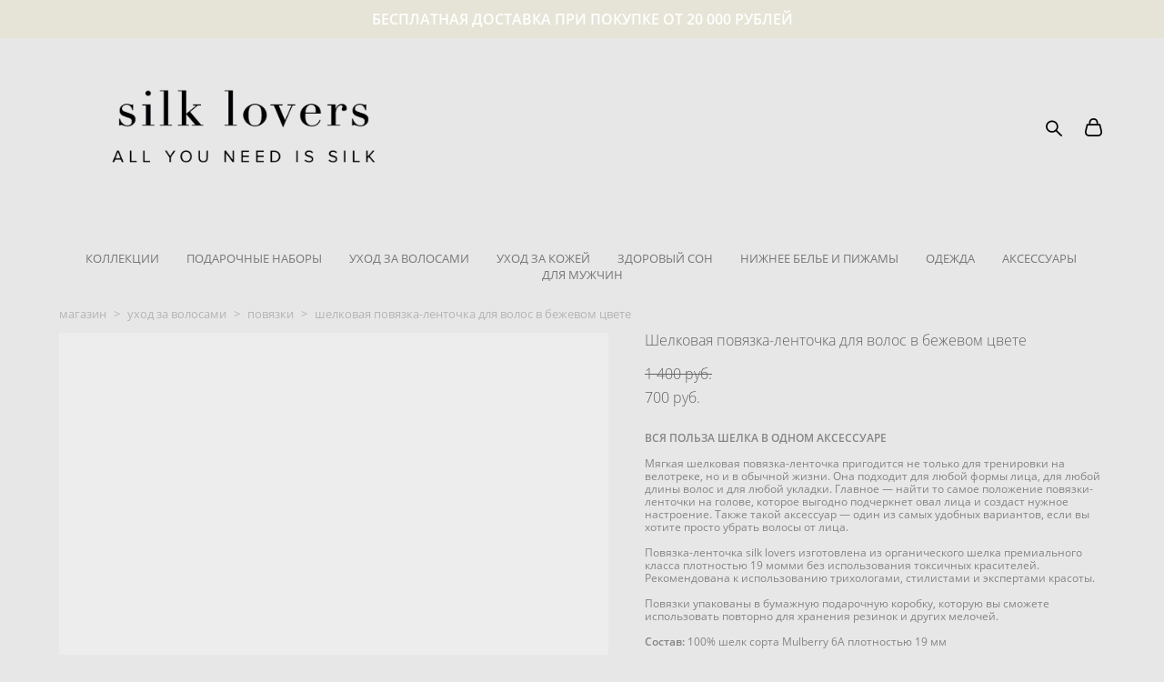

--- FILE ---
content_type: text/html; charset=UTF-8
request_url: https://silklovers.ru/shop/shelkovaja-povjazka-lentochka-dlja-volos-bej
body_size: 21063
content:
<!-- Vigbo-cms //cdn-st2.vigbo.com/u52194/64416/ flora -->
<!DOCTYPE html>
<html lang="ru">
<head>
    <script>var _createCookie=function(e,o,t){var i,n="";t&&((i=new Date).setTime(i.getTime()+864e5*t),n="; expires="+i.toGMTString()),document.cookie=e+"="+o+n+"; path=/"};function getCookie(e){e=document.cookie.match(new RegExp("(?:^|; )"+e.replace(/([\.$?*|{}\(\)\[\]\\\/\+^])/g,"\\$1")+"=([^;]*)"));return e?decodeURIComponent(e[1]):void 0}"bot"==getCookie("_gphw_mode")&&_createCookie("_gphw_mode","humen",0);</script>
    <meta charset="utf-8">
<title>Шелковая повязка-ленточка для волос в оливковом цвете</title>
<meta name="keywords" content="повязка на голову, повязка для волос, повязка для волос из натурального шелка, шелковая повязка для волос" />
<meta name="description" content="Купить шелковую повязку-ленточку для волос в оливковом цвете в интернет-магазине silk lovers" />
    <meta property="og:title" content="Шелковая повязка-ленточка для волос в оливковом цвете" />
    <meta property="og:description" content="Купить шелковую повязку-ленточку для волос в оливковом цвете в интернет-магазине silk lovers" />
    <meta property="og:url" content="https://silklovers.ru/shop/shelkovaja-povjazka-lentochka-dlja-volos-bej" />
    <meta property="og:type" content="website" />
        <meta property="og:image" content="//cdn-sh1.vigbo.com/shops/134942/products/21420286/images/3-d4fc8dffa96cdf9baf71ce7082b82cd5.jpg" />
        <meta property="og:image" content="//cdn-st2.vigbo.com/u52194/64416/logo/u-fe6a0608d2918b7be609f259135b486a@2x.png" />
        <meta property="og:image" content="//cdn-sh1.vigbo.com/shops/134942/products/21420286/images/3-ca81ad0e8206735a88b62798a2cbeb57.jpg" />

<meta name="viewport" content="width=device-width, initial-scale=1">


	<link rel="shortcut icon" href="//cdn-st2.vigbo.com/u52194/64416/favicon.ico" type="image/x-icon" />

<!-- Blog RSS -->

<!-- Preset CSS -->
    <script>window.use_preset = false;</script>

<script>
    window.cdn_paths = {};
    window.cdn_paths.modules = '//cdn-s.vigbo.com/cms/kevin2/site/' + 'dev/scripts/site/';
    window.cdn_paths.site_scripts = '//cdn-s.vigbo.com/cms/kevin2/site/' + 'dev/scripts/';
</script>
    <link href="https://fonts.googleapis.com/css?family=Abel|Alegreya:400,400i,700,700i,800,800i,900,900i|Alex+Brush|Amatic+SC:400,700|Andika|Anonymous+Pro:400i,700i|Anton|Arimo:400,400i,700,700i|Arsenal:400,400i,700,700i|Asap:400,400i,500,500i,600,600i,700,700i|Bad+Script|Baumans|Bitter:100,100i,200,200i,300,300i,400i,500,500i,600,600i,700i,800,800i,900,900i|Brygada+1918:400,700,400i,700i|Cactus+Classical+Serif|Carlito:400,700,400i,700i|Chocolate+Classical+Sans|Comfortaa:300,400,500,600,700|Commissioner:100,200,300,400,500,600,700,800,900|Cormorant:300i,400i,500,500i,600,600i,700i|Cormorant+Garamond:300i,400i,500,500i,600,600i,700i|Cormorant+Infant:300i,400i,500,500i,600,600i,700i|Cousine:400,400i,700,700i|Crafty+Girls|Cuprum:400,400i,700,700i|Days+One|Dela+Gothic+One|Delius+Unicase:400,700|Didact+Gothic|Dosis|EB+Garamond:400i,500,500i,600,600i,700i,800,800i|Euphoria+Script|Exo|Exo+2:100,100i,200,200i,300i,400i,500,500i,600,600i,700i,800,800i,900,900i|Federo|Fira+Code:300,500,600|Fira+Sans:100,100i,200,200i,300i,400i,500,500i,600,600i,700i,800,800i,900,900i|Fira+Sans+Condensed:100,100i,200,200i,300i,400i,500,500i,600,600i,700i,800,800i,900,900i|Forum|Gentium+Book+Plus:400,700,400i,700i|Gentium+Plus:400,700,400i,700i|Geologica:100,200,300,400,500,600,700,800,900|Glegoo:400,700|Golos+Text:400,500,600,700,800,900|Gudea:400,400i,700|Handlee|IBM+Plex+Mono:100,100i,200,200i,300i,400i,500,500i,600,600i,700i|IBM+Plex+Sans:100,100i,200,200i,300i,400i,500,500i,600,600i,700i|IBM+Plex+Serif:100,100i,200,200i,300,300i,400,400i,500,500i,600,600i,700,700i|Inter:100,200,300,400,500,600,700,800,900|Inter+Tight:100,200,300,400,500,600,700,800,900,100i,200i,300i,400i,500i,600i,700i,800i,900i|Istok+Web:400,400i,700,700i|JetBrains+Mono:100,100i,200,200i,300,300i,400,400i,500,500i,600,600i,700,700i,800,800i|Jost:100,100i,200,200i,300,300i,400,400i,500,500i,600,600i,700,700i,800,800i,900,900i|Jura:400,300,500,600,700|Kelly+Slab|Kranky|Krona+One|Leckerli+One|Ledger|Liter|Lobster|Lora:400,400i,700,700i,500,500i,600,600i|Lunasima:400,700|Manrope:200,300,400,500,600,700,800|Marck+Script|Marko+One|Marmelad|Merienda+One|Merriweather:300i,400i,700i,900,900i|Moderustic:300,400,500,600,700,800|Montserrat:300i,400i,500,500i,600,600i,700i,800,800i,900,900i|Montserrat+Alternates:100,100i,200,200i,300,300i,400,400i,500,500i,600,600i,700,700i,800,800i,900,900i|Mulish:200,300,400,500,600,700,800,900,200i,300i,400i,500i,600i,700i,800i,900i|Neucha|Noticia+Text:400,400i,700,700i|Noto+Sans:400,400i,700,700i|Noto+Sans+Mono:100,200,300,400,500,600,700,800,900|Noto+Serif:400,400i,700,700i|Noto+Serif+Display:100,200,300,400,500,600,700,800,900,100i,200i,300i,400i,500i,600i,700i,800i,900i|Nova+Flat|Nova+Oval|Nova+Round|Nova+Slim|Nunito:400,200,200i,300,300i,400i,600,600i,700,700i,800,800i,900,900i|Old+Standard+TT:400i|Open+Sans:300i,400i,600,600i,700i,800,800i|Open+Sans+Condensed:300,300i,700|Oranienbaum|Original+Surfer|Oswald:200,500,600|Oxygen:300|Pacifico|Philosopher:400,400i,700,700i|Piazzolla:100,200,300,400,500,600,700,800,900,100i,200i,300i,400i,500i,600i,700i,800i,900i|Play:400,700|Playfair+Display:400,700,400i,500,500i,600,600i,700i,800,800i,900,900i|Playfair+Display+SC|Poiret+One|Press+Start+2P|Prosto+One|PT+Mono|PT+Sans:400i,700i|PT+Sans+Caption:400,700|PT+Sans+Narrow:400,700|PT+Serif:400i,700i|PT+Serif+Caption:400,400i|Quicksand|Raleway:100,100i,300i,400i,500,500i,600,600i,700i,800,800i,900,900i|Roboto:100,100i,300i,400i,500,500i,700i,900,900i|Roboto+Condensed:300i,400i,700i|Roboto+Mono:100,100i,200,200i,300,300i,400,400i,500,500i,600,600i,700,700i|Roboto+Slab:100,200,500,600,800,900|Rochester|Rokkitt:400,100,300,500,600,700,800,900|Rubik:300i,400i,500,500i,600,600i,700i,800,800i,900,900i|Ruslan+Display|Russo+One|Salsa|Satisfy|Scada:400,400i,700,700i|Snippet|Sofia|Source+Code+Pro:200,300,400,500,600,700,900|Source+Sans+Pro:200,300,400,600,700,900|Source+Serif+Pro:200,200i,300,300i,400,400i,600,600i,700,700i,900,900i|Spectral:200,200i,300,300i,400,400i,500,500i,600,600i,700,700i,800,800i|Stint+Ultra+Expanded|STIX+Two+Text:400,700,400i,700i|Syncopate|Tenor+Sans|Tinos:400,400i,700,700i|Trochut|Ubuntu:300i,400i,500,500i,700i|Ubuntu+Condensed|Ubuntu+Mono:400,400i,700,700i|Unbounded:200,300,400,500,600,700,800,900|Underdog|Unkempt:400,700|Voces|Wix+Madefor+Display:400,500,600,700,800|Wix+Madefor+Text:400,500,600,700,800,400i,500i,600i,700i,800i|Yeseva+One|Ysabeau:100,200,300,400,500,600,700,800,900,100i,200i,300i,400i,500i,600i,700i,800i,900i|Ysabeau+Infant:100,200,300,400,500,600,700,800,900,100i,200i,300i,400i,500i,600i,700i,800i,900i|Ysabeau+Office:100,200,300,400,500,600,700,800,900,100i,200i,300i,400i,500i,600i,700i,800i,900i|Ysabeau+SC:100,200,300,400,500,600,700,800,900|Zen+Old+Mincho&display=swap&subset=cyrillic" rel="stylesheet">
    <!-- Preconnect resource -->
    <link rel="preconnect" href="https://silklovers.ru/">
    <link rel="preconnect" href="//cdn-s.vigbo.com/cms/kevin2/site/">
    <link rel="preconnect" href="//cdn-sh.vigbo.com">

    <!-- Preload JS -->
    <link rel="preload" as="script" href="//cdn-s.vigbo.com/cms/kevin2/site/dev/scripts/vendor/jquery-3.3.1.min.js?ver=uzimSt">
    <link rel="preload" as="script" href="//cdn-s.vigbo.com/cms/kevin2/site/prod/js/site.js?ver=uzimSt">

            <!-- React Preload JS -->
        <link rel="preload" as="script" href="//cdn-s.vigbo.com/cms/kevin2/site/prod/js/runtime-main.js?ver=uzimSt">
        <link rel="preload" as="script" href="//cdn-s.vigbo.com/cms/kevin2/site/prod/js/main.chunk.js?ver=uzimSt">
    
    <!-- CORE CSS -->
    
        <!-- SHOP CSS -->
    <link rel="preload" as="style" onload="this.onload=null;this.rel='stylesheet'" href="//cdn-sh.vigbo.com/vigbo-cms/styles/prod/build_shop_front.css?v=yoi6fA">
    <noscript>
        <link rel="stylesheet" type="text/css" href="//cdn-sh.vigbo.com/vigbo-cms/styles/prod/build_shop_front.css?v=yoi6fA">
    </noscript>
    
    <!-- SITE CSS -->
    <link rel="preload" as="style" onload="this.onload=null;this.rel='stylesheet'" href="//cdn-s.vigbo.com/cms/kevin2/site/prod/css/build_cms_front.css?v=yoi6fA">
    <noscript>
        <link rel="stylesheet" type="text/css" href="//cdn-s.vigbo.com/cms/kevin2/site/prod/css/build_cms_front.css?v=yoi6fA">
    </noscript>

        <!-- CUSTOM SHOP CSS -->
    <link rel="preload" as="style" onload="this.onload=null;this.rel='stylesheet'" href="https://silklovers.ru/css/custom-shop.css?v=46.799">
    <noscript>
        <link rel="stylesheet" type="text/css" href="https://silklovers.ru/css/custom-shop.css?v=46.799">
    </noscript>
    
        <!-- React styles -->
    <link rel="preload" as="style" onload="this.onload=null;this.rel='stylesheet'" href="//cdn-s.vigbo.com/cms/kevin2/site/prod/css/main.chunk.css?ver=uzimSt">
    <noscript>
        <link rel="stylesheet" type="text/css" href="//cdn-s.vigbo.com/cms/kevin2/site/prod/css/main.chunk.css?ver=uzimSt">
    </noscript>
    <!-- /React styles -->
    
    <!-- LIFE CHANGED CSS -->
            <link rel="preload" as="style" onload="this.onload=null;this.rel='stylesheet'" href="https://silklovers.ru/css/custom.css?v=46.799">
        <noscript>
            <link rel="stylesheet" type="text/css" href="https://silklovers.ru/css/custom.css?v=46.799">
        </noscript>
    
    
                
    
    
    <meta name="yandex-verification" content="6dcb7fe9b55d3a91" />
<meta name="google-site-verification" content="BOsjnafORe-9Z3wrhvkOGcLSE819y7-9aAy4ocMcDj0" />
<head>
  <meta name="yandex-verification" content="c64e94ddfb59a8d0" />
  <meta name="yandex-verification" content="36a88459b29be0ad" />
  <meta name="yandex-verification" content="78c6ed787a257542" />
</head>

<meta name="google-site-verification" content="BOsjnafORe-9Z3wrhvkOGcLSE819y7-9aAy4ocMcDj0" />
<meta name="p:domain_verify" content="ea522164fc92e1328c84fab7c0655887"/>
    <style>
    .adaptive-desktop .custom__content--max-width,
    .adaptive-desktop .md-infoline__wrap {
        max-width: 1920px;
    }
</style>
    <script src="//cdn-s.vigbo.com/cms/kevin2/site/dev/scripts/vendor/jquery-3.3.1.min.js?ver=uzimSt"></script>

    </head>


	



    <body data-template="flora" class="f__preset-box f__site f__2 loading locale_ru flora mod--search-enable mod--img-logo mod--header-static mod--menu-action-on-scroll mod--menu-fixed-on-scroll desktop mod--shop-page adaptive-desktop mod--horizontal-menu mod--infoline-enable bot-version js--loading-cascade mod--font-none-preset layout-logo-left--by-logo   " data-preview="">

            
    
                        <!-- Инфополоса -->
            <div id="md-infoline" class="md-infoline js--infoline  ">
                    <div class="md-infoline__cont f__3">
            <div class="md-infoline__wrap custom__content--max-width">
                                <p class="f__3 f__mt-0 f__mb-0" style="text-align: center;"><strong>БЕСПЛАТНАЯ ДОСТАВКА ПРИ ПОКУПКЕ ОТ 20 000 РУБЛЕЙ</strong></p>                            </div>
        </div>
    
</div>
    <div class="md-infoline-assets">
        <script>
            let infolineTypeTpl = 'tech'; /* Миграция и смена дизайна*/
			const infolineDBVersionTpl = "58";
            let infoscripeStorage = localStorage.getItem('infostripe');
            const infostripeData = JSON.parse(infoscripeStorage);
			let infolineinfolineFirstJSTpl = false;

            if(!infoscripeStorage || (infoscripeStorage && (infostripeData.version !== infolineDBVersionTpl))) {
                infolineinfolineFirstJSTpl = true;
                $('body').addClass('is--infoline-firstopen');
            }
        </script>
        <script>
			infolineTypeTpl = 'user'; /* Используется обычной полосой */
			const infolineCrossSettingTpl = "false";
        </script>
<style>
    .md-infoline__cont {
    padding-top: 10px;
    padding-bottom: 10px;
}
    .md-infoline {
        background: #e6e4d6;
    }
.md-infoline__close svg path {
        fill: ;
    }
/* Цвет крестика не используется после задачи MAIN-3592
.md-infoline__close:hover svg path  {
        fill: ;
    }
*/
</style>
        </div>

                <div class="l-wrap js-wrap">

    <header class="l-header l-header-main js-header-main layout-logo-left--by-logo  ">
    <div class="l-header__wrapper custom__header-decorate-line custom__menu-bg-rgba mod--menubg-nochange custom__header-padding-y mod--show-menu-after-logo-load mod--effect-move-from-top">
        <div class="l-header__cont ">

            <div class="l-header__row">

                <div class="l-header__col0 l-header__col l-header__mobile--box"><!-- mobile menu -->
                    <!-- basket icon for mobile -->
                                            <div class="md-menu__icons mod--right md-menu__li-l1">
                            <!-- Если есть поиск или корзина -->
    <div class="l-header__icons--box f__menu">
        &nbsp; <!-- для выравнивания по вертикали (дублирует размер шрифта) -->

        <div class="l-header__icons--wrap">
            <div class="js--iconBasketWrapper" >
                 <!-- если не только Поиск и есть Магазин -->
                    <!-- то выводим корзину -->
                    <div class="js--iconBasketView shop_page l-header__icon l-header__icon--cart" >
                        <a href='/shop/cart' class='shop-basket--box lnk-cart design_editor-icons' data-id='shop-cart-widget'>
                            <span class='shop-basket'>
                                                                    <!-- Basket 03 -->
                                    <svg xmlns="http://www.w3.org/2000/svg" viewBox="0 0 16.5 17.5"><path class="basket-svg-style basket-svg-edit-round" d="M14.14,6.17H2.36S.75,12,.75,13.58A3.19,3.19,0,0,0,4,16.75h8.57a3.19,3.19,0,0,0,3.21-3.17C15.75,12,14.14,6.17,14.14,6.17Z"/><path class="basket-svg-style basket-svg-edit-limit" d="M4.5,5.64C4.5,3,5.59.75,8.25.75S12,3,12,5.64"/></svg>

                                                            </span>
                            <span class='shop-cart-widget-amount'>
                                                            </span>
                        </a>
                    </div>
                
            </div>

                            <div class="l-header__icon l-header__icon--search">
                    <a class="searchform__svg js--open_searchform design_editor-icons">
                        <svg xmlns="http://www.w3.org/2000/svg" viewBox="0 0 15.5 17.5"><ellipse class="search-svg-style" cx="5.92" cy="8.01" rx="5.17" ry="5.13"/><line class="search-svg-style" x1="9.59" y1="11.64" x2="14.75" y2="16.75"/></svg>
                    </a>
                </div>
                    </div>

        <!-- Add separator -->
                <!-- -->
    </div>
                        </div>
                                    </div>

                <div class="l-header__col1 l-header__col l-header__logo--box mod--set-logo-max-width">
                    <div id='logoWrap' class='logo__wrap' data-lt="" >
                        
<div class="logo logo-image">
	<a href="https://silklovers.ru/">
		

			
			<img src="[data-uri]"
				 data-src="//cdn-st2.vigbo.com/u52194/64416/logo/u-fe6a0608d2918b7be609f259135b486a.png?v=46.799"
				 alt="Silk lovers ALL YOU NEED IS SILK "
				 title="Silk lovers ALL YOU NEED IS SILK "
				 class=" mod--has-logo2x mod--has-logo1x "
				 						data-src2x="//cdn-st2.vigbo.com/u52194/64416/logo/u-fe6a0608d2918b7be609f259135b486a@2x.png?v=46.799"
						data-width2x="250"
				 			/>
			</a>

</div>
                    </div>
                </div>

                <div class="l-header__col2 l-header__col l-header__menu--box">

                    <nav class='md-menu' data-menu-type="origin">
                        			<ul class="menu md-menu__main js--menu__main is--level1 		 mod--menu_left"><li  id="4801978" data-id="4801978" class="md-menu__li-l1 menu-item js--menu__li-l1  active"><a class="md-menu__href-l1 is--link-level1 f__menu mod--href-l1__shop js--shop-categories-link  big-height5" data-name="МАГАЗИН" data-url="shop" href="https://silklovers.ru/shop"  >МАГАЗИН</a></li><li  id="4801984" data-id="4801984" class="md-menu__li-l1 menu-item js--menu__li-l1 "><a class="md-menu__href-l1 is--link-level1 f__menu  big-height5" href="https://silklovers.ru/dostavka-i-oplata"  >ДОСТАВКА И ОПЛАТА</a></li><li  id="6199010" data-id="6199010" class="md-menu__li-l1 menu-item js--menu__li-l1 "><a class="md-menu__href-l1 is--link-level1 f__menu  big-height5" href="https://silklovers.ru/o-shelke"  >О ШЕЛКЕ</a></li><li  id="5076661" data-id="5076661" class="md-menu__li-l1 menu-item js--menu__li-l1 "><a class="md-menu__href-l1 is--link-level1 f__menu  big-height5" href="https://silklovers.ru/o-brende"  >О БРЕНДЕ</a></li><li  id="6453488" data-id="6453488" class="md-menu__li-l1 menu-item js--menu__li-l1 "><a class="md-menu__href-l1 is--link-level1 f__menu  big-height5" href="https://silklovers.ru/proekty_silk_collaboration"  >COLLABS</a></li><li  id="4801980" data-id="4801980" class="md-menu__li-l1 menu-item js--menu__li-l1 "><a class="md-menu__href-l1 is--link-level1 f__menu  big-height5" href="https://silklovers.ru/contacts"  >КОНТАКТЫ</a></li></ul><div class="md-menu-mobile__socials social-icons"><div class="social-icons-wrapper"></div></div>
                        <div class="js--menu-icons md-menu__icons md-menu__li-l1 md-menu__has-separator shop_page" >
                            <!-- Если есть поиск или корзина -->
    <div class="l-header__icons--box f__menu">
        &nbsp; <!-- для выравнивания по вертикали (дублирует размер шрифта) -->

        <div class="l-header__icons--wrap">
            <div class="js--iconBasketWrapper" >
                 <!-- если не только Поиск и есть Магазин -->
                    <!-- то выводим корзину -->
                    <div class="js--iconBasketView shop_page l-header__icon l-header__icon--cart" >
                        <a href='/shop/cart' class='shop-basket--box lnk-cart design_editor-icons' data-id='shop-cart-widget'>
                            <span class='shop-basket'>
                                                                    <!-- Basket 03 -->
                                    <svg xmlns="http://www.w3.org/2000/svg" viewBox="0 0 16.5 17.5"><path class="basket-svg-style basket-svg-edit-round" d="M14.14,6.17H2.36S.75,12,.75,13.58A3.19,3.19,0,0,0,4,16.75h8.57a3.19,3.19,0,0,0,3.21-3.17C15.75,12,14.14,6.17,14.14,6.17Z"/><path class="basket-svg-style basket-svg-edit-limit" d="M4.5,5.64C4.5,3,5.59.75,8.25.75S12,3,12,5.64"/></svg>

                                                            </span>
                            <span class='shop-cart-widget-amount'>
                                                            </span>
                        </a>
                    </div>
                
            </div>

                            <div class="l-header__icon l-header__icon--search">
                    <a class="searchform__svg js--open_searchform design_editor-icons">
                        <svg xmlns="http://www.w3.org/2000/svg" viewBox="0 0 15.5 17.5"><ellipse class="search-svg-style" cx="5.92" cy="8.01" rx="5.17" ry="5.13"/><line class="search-svg-style" x1="9.59" y1="11.64" x2="14.75" y2="16.75"/></svg>
                    </a>
                </div>
                    </div>

        <!-- Add separator -->
                <!-- -->
    </div>
                        </div>
                    </nav>
                </div>

                <div class="l-header__col3 l-header__col l-header__ham--box" data-count-pages="6">
    <div class="md-menu__hamburger js-mob-menu-open">
        <svg height="20px" xmlns="http://www.w3.org/2000/svg" viewBox="0 0 18 17.5"><line class="hamburger-svg-style" y1="1" x2="18" y2="1"/><line class="hamburger-svg-style" y1="7" x2="18" y2="7"/><line class="hamburger-svg-style" y1="13" x2="18" y2="13"/></svg>
    </div>
</div>

            </div>
        </div>
    </div>
</header>








        <!-- Mobile menu -->
        <!-- mobile menu -->
<div  data-menu-type="mobile" data-custom-scroll data-set-top="stay-in-window" class="custom__header-decorate-line mod--custom-scroll-hidden mod--custom-scroll-resize md-menu--mobile js--menu--mobile mod--set-top--stop-mobile">
    <div class="md-menu--mobile__cont js--menu-mobile__cont">
                <div class="md-menu__icons mod--right md-menu__li-l1 js--menu__li-l1">
            <!-- Если есть поиск или корзина -->
    <div class="l-header__icons--box f__menu">
        &nbsp; <!-- для выравнивания по вертикали (дублирует размер шрифта) -->

        <div class="l-header__icons--wrap">
            <div class="js--iconBasketWrapper" >
                 <!-- если не только Поиск и есть Магазин -->
                    <!-- то выводим корзину -->
                    <div class="js--iconBasketView shop_page l-header__icon l-header__icon--cart" >
                        <a href='/shop/cart' class='shop-basket--box lnk-cart design_editor-icons' data-id='shop-cart-widget'>
                            <span class='shop-basket'>
                                                                    <!-- Basket 03 -->
                                    <svg xmlns="http://www.w3.org/2000/svg" viewBox="0 0 16.5 17.5"><path class="basket-svg-style basket-svg-edit-round" d="M14.14,6.17H2.36S.75,12,.75,13.58A3.19,3.19,0,0,0,4,16.75h8.57a3.19,3.19,0,0,0,3.21-3.17C15.75,12,14.14,6.17,14.14,6.17Z"/><path class="basket-svg-style basket-svg-edit-limit" d="M4.5,5.64C4.5,3,5.59.75,8.25.75S12,3,12,5.64"/></svg>

                                                            </span>
                            <span class='shop-cart-widget-amount'>
                                                            </span>
                        </a>
                    </div>
                
            </div>

                            <div class="l-header__icon l-header__icon--search">
                    <a class="searchform__svg js--open_searchform design_editor-icons">
                        <svg xmlns="http://www.w3.org/2000/svg" viewBox="0 0 15.5 17.5"><ellipse class="search-svg-style" cx="5.92" cy="8.01" rx="5.17" ry="5.13"/><line class="search-svg-style" x1="9.59" y1="11.64" x2="14.75" y2="16.75"/></svg>
                    </a>
                </div>
                    </div>

        <!-- Add separator -->
                <!-- -->
    </div>
        </div>
        
        			<ul class="menu md-menu__main js--menu__main is--level1 		 mod--menu_left"><li  id="4801978" data-id="4801978" class="md-menu__li-l1 menu-item js--menu__li-l1  active"><a class="md-menu__href-l1 is--link-level1 f__menu mod--href-l1__shop js--shop-categories-link  big-height5" data-name="МАГАЗИН" data-url="shop" href="https://silklovers.ru/shop"  >МАГАЗИН</a></li><li  id="4801984" data-id="4801984" class="md-menu__li-l1 menu-item js--menu__li-l1 "><a class="md-menu__href-l1 is--link-level1 f__menu  big-height5" href="https://silklovers.ru/dostavka-i-oplata"  >ДОСТАВКА И ОПЛАТА</a></li><li  id="6199010" data-id="6199010" class="md-menu__li-l1 menu-item js--menu__li-l1 "><a class="md-menu__href-l1 is--link-level1 f__menu  big-height5" href="https://silklovers.ru/o-shelke"  >О ШЕЛКЕ</a></li><li  id="5076661" data-id="5076661" class="md-menu__li-l1 menu-item js--menu__li-l1 "><a class="md-menu__href-l1 is--link-level1 f__menu  big-height5" href="https://silklovers.ru/o-brende"  >О БРЕНДЕ</a></li><li  id="6453488" data-id="6453488" class="md-menu__li-l1 menu-item js--menu__li-l1 "><a class="md-menu__href-l1 is--link-level1 f__menu  big-height5" href="https://silklovers.ru/proekty_silk_collaboration"  >COLLABS</a></li><li  id="4801980" data-id="4801980" class="md-menu__li-l1 menu-item js--menu__li-l1 "><a class="md-menu__href-l1 is--link-level1 f__menu  big-height5" href="https://silklovers.ru/contacts"  >КОНТАКТЫ</a></li></ul><div class="md-menu-mobile__socials social-icons"><div class="social-icons-wrapper"></div></div>
        <span class="js-close-mobile-menu close-mobile-menu">
        <!--<svg width="20px" height="20px"  xmlns="http://www.w3.org/2000/svg" viewBox="0 0 14.39 17.5"><line class="close-menu-burger" x1="0.53" y1="2.04" x2="13.86" y2="15.37"/><line class="close-menu-burger" x1="0.53" y1="15.37" x2="13.86" y2="2.04"/></svg>-->
            <svg xmlns="http://www.w3.org/2000/svg" width="18" height="18" viewBox="0 0 18 18"><path class="close-menu-burger" fill="none" fill-rule="evenodd" stroke="#fff" stroke-linecap="round" stroke-linejoin="round" stroke-width="1.5" d="M9 9.5l8-8-8 8-8-8 8 8zm0 0l8 8-8-8-8 8 8-8z"/></svg>
        </span>
    </div>
</div>

        <!-- Blog Slider -->
        
        <!-- CONTENT -->
        <div class="l-content l-content--main  desktop ">
            <section class="l-content--box l-content--box-shop js--box-shop shopProductPage" data-hash="shop" data-structure="">
    <div class="container custom__content--max-width">
        <div class="page shop-product autotest--shop-product ">

        <nav class="shop-menu horizontal-dropdown">
        <ul>
            
                                <li class="shop-menu-item  with-sub">
                    <a class="shop-menu__href-level-1 de--shop-menu__li-level-1 f__s_category f__3" href="https://silklovers.ru/shop/wedding">
                        КОЛЛЕКЦИИ                    </a>
                                            <ul class="shop-sub-menu js--shop-submenu mod--custom-scrollbar ">
                            
                                                                <li class="shop-menu-item de--shop-menu__dropdown__bg ">
                                    <a class="shop-menu__href-level-2 de--shop-menu__li-level-2 f__s_sub-category f__3" href="https://silklovers.ru/shop/wedding">WEDDING</a>
                                </li>
                            
                                                                <li class="shop-menu-item de--shop-menu__dropdown__bg ">
                                    <a class="shop-menu__href-level-2 de--shop-menu__li-level-2 f__s_sub-category f__3" href="https://silklovers.ru/shop/rjushi">РЮШИ</a>
                                </li>
                            
                                                                <li class="shop-menu-item de--shop-menu__dropdown__bg ">
                                    <a class="shop-menu__href-level-2 de--shop-menu__li-level-2 f__s_sub-category f__3" href="https://silklovers.ru/shop/kruzhevo">КРУЖЕВО</a>
                                </li>
                                                    </ul>
                                    </li>
                <li class="shop-menu__href-level-1 de--shop-menu__li-level-1 separator f__s_category f__3 f__mt-0 f__mb-0"></li>
            
                                <li class="shop-menu-item  with-sub">
                    <a class="shop-menu__href-level-1 de--shop-menu__li-level-1 f__s_category f__3" href="https://silklovers.ru/shop/gifts" data-open-menu-link="1">
                        ПОДАРОЧНЫЕ НАБОРЫ                    </a>
                                            <ul class="shop-sub-menu js--shop-submenu mod--custom-scrollbar ">
                            
                                                                <li class="shop-menu-item de--shop-menu__dropdown__bg ">
                                    <a class="shop-menu__href-level-2 de--shop-menu__li-level-2 f__s_sub-category f__3" href="https://silklovers.ru/shop/dlja-nee">Для нее</a>
                                </li>
                            
                                                                <li class="shop-menu-item de--shop-menu__dropdown__bg ">
                                    <a class="shop-menu__href-level-2 de--shop-menu__li-level-2 f__s_sub-category f__3" href="https://silklovers.ru/shop/dlja-nego">Для него</a>
                                </li>
                                                    </ul>
                                    </li>
                <li class="shop-menu__href-level-1 de--shop-menu__li-level-1 separator f__s_category f__3 f__mt-0 f__mb-0"></li>
            
                                <li class="shop-menu-item  with-sub">
                    <a class="shop-menu__href-level-1 de--shop-menu__li-level-1 f__s_category f__3" href="https://silklovers.ru/shop/uhod-za-volosami" data-open-menu-link="1">
                        УХОД ЗА ВОЛОСАМИ                    </a>
                                            <ul class="shop-sub-menu js--shop-submenu mod--custom-scrollbar ">
                            
                                                                <li class="shop-menu-item de--shop-menu__dropdown__bg ">
                                    <a class="shop-menu__href-level-2 de--shop-menu__li-level-2 f__s_sub-category f__3" href="https://silklovers.ru/shop/rezinki-mini">Резинки MINI</a>
                                </li>
                            
                                                                <li class="shop-menu-item de--shop-menu__dropdown__bg ">
                                    <a class="shop-menu__href-level-2 de--shop-menu__li-level-2 f__s_sub-category f__3" href="https://silklovers.ru/shop/rezinki-standart">Резинки STANDART</a>
                                </li>
                            
                                                                <li class="shop-menu-item de--shop-menu__dropdown__bg ">
                                    <a class="shop-menu__href-level-2 de--shop-menu__li-level-2 f__s_sub-category f__3" href="https://silklovers.ru/shop/micro">Резинки MICRO | Детские</a>
                                </li>
                            
                                                                <li class="shop-menu-item de--shop-menu__dropdown__bg ">
                                    <a class="shop-menu__href-level-2 de--shop-menu__li-level-2 f__s_sub-category f__3" href="https://silklovers.ru/shop/rezinki-s-bantom">Резинки с бантами</a>
                                </li>
                            
                                                                <li class="shop-menu-item de--shop-menu__dropdown__bg active">
                                    <a class="shop-menu__href-level-2 de--shop-menu__li-level-2 f__s_sub-category f__3" href="https://silklovers.ru/shop/povyzki">Повязки</a>
                                </li>
                            
                                                                <li class="shop-menu-item de--shop-menu__dropdown__bg ">
                                    <a class="shop-menu__href-level-2 de--shop-menu__li-level-2 f__s_sub-category f__3" href="https://silklovers.ru/shop/polotenca-dlja-volos">Полотенца для волос</a>
                                </li>
                            
                                                                <li class="shop-menu-item de--shop-menu__dropdown__bg ">
                                    <a class="shop-menu__href-level-2 de--shop-menu__li-level-2 f__s_sub-category f__3" href="https://silklovers.ru/shop/shapochki-dlja-sna">Шапочки для сна</a>
                                </li>
                            
                                                                <li class="shop-menu-item de--shop-menu__dropdown__bg ">
                                    <a class="shop-menu__href-level-2 de--shop-menu__li-level-2 f__s_sub-category f__3" href="https://silklovers.ru/shop/tjurbany">Тюрбаны</a>
                                </li>
                                                    </ul>
                                    </li>
                <li class="shop-menu__href-level-1 de--shop-menu__li-level-1 separator f__s_category f__3 f__mt-0 f__mb-0"></li>
            
                                <li class="shop-menu-item  with-sub">
                    <a class="shop-menu__href-level-1 de--shop-menu__li-level-1 f__s_category f__3" href="https://silklovers.ru/shop/uhod-za-kozhej" data-open-menu-link="1">
                        УХОД ЗА КОЖЕЙ                    </a>
                                            <ul class="shop-sub-menu js--shop-submenu mod--custom-scrollbar ">
                            
                                                                <li class="shop-menu-item de--shop-menu__dropdown__bg ">
                                    <a class="shop-menu__href-level-2 de--shop-menu__li-level-2 f__s_sub-category f__3" href="https://silklovers.ru/shop/mnogorazovye-diski-dlja-umyvanija">Многоразовые диски для умывания</a>
                                </li>
                            
                                                                <li class="shop-menu-item de--shop-menu__dropdown__bg ">
                                    <a class="shop-menu__href-level-2 de--shop-menu__li-level-2 f__s_sub-category f__3" href="https://silklovers.ru/shop/polotenca-dlja-litsa">Полотенца для лица</a>
                                </li>
                            
                                                                <li class="shop-menu-item de--shop-menu__dropdown__bg ">
                                    <a class="shop-menu__href-level-2 de--shop-menu__li-level-2 f__s_sub-category f__3" href="https://silklovers.ru/shop/maski-dlja-zaschity">Маски для защиты</a>
                                </li>
                                                    </ul>
                                    </li>
                <li class="shop-menu__href-level-1 de--shop-menu__li-level-1 separator f__s_category f__3 f__mt-0 f__mb-0"></li>
            
                                <li class="shop-menu-item  with-sub">
                    <a class="shop-menu__href-level-1 de--shop-menu__li-level-1 f__s_category f__3" href="https://silklovers.ru/shop/zdorovyj-son" data-open-menu-link="1">
                        ЗДОРОВЫЙ СОН                    </a>
                                            <ul class="shop-sub-menu js--shop-submenu mod--custom-scrollbar ">
                            
                                                                <li class="shop-menu-item de--shop-menu__dropdown__bg ">
                                    <a class="shop-menu__href-level-2 de--shop-menu__li-level-2 f__s_sub-category f__3" href="https://silklovers.ru/shop/maski-dlya-sna-shelkovye">Маски для сна</a>
                                </li>
                            
                                                                <li class="shop-menu-item de--shop-menu__dropdown__bg ">
                                    <a class="shop-menu__href-level-2 de--shop-menu__li-level-2 f__s_sub-category f__3" href="https://silklovers.ru/shop/shapochki-dlja-sna-1">Шапочки для сна</a>
                                </li>
                            
                                                                <li class="shop-menu-item de--shop-menu__dropdown__bg ">
                                    <a class="shop-menu__href-level-2 de--shop-menu__li-level-2 f__s_sub-category f__3" href="https://silklovers.ru/shop/shelkovye-navolochki">Наволочки</a>
                                </li>
                            
                                                                <li class="shop-menu-item de--shop-menu__dropdown__bg ">
                                    <a class="shop-menu__href-level-2 de--shop-menu__li-level-2 f__s_sub-category f__3" href="https://silklovers.ru/shop/postelnoe-bele">Постельное белье</a>
                                </li>
                            
                                                                <li class="shop-menu-item de--shop-menu__dropdown__bg ">
                                    <a class="shop-menu__href-level-2 de--shop-menu__li-level-2 f__s_sub-category f__3" href="https://silklovers.ru/shop/sprej-dlja-sna">Спрей для сна</a>
                                </li>
                                                    </ul>
                                    </li>
                <li class="shop-menu__href-level-1 de--shop-menu__li-level-1 separator f__s_category f__3 f__mt-0 f__mb-0"></li>
            
                                <li class="shop-menu-item  with-sub">
                    <a class="shop-menu__href-level-1 de--shop-menu__li-level-1 f__s_category f__3" href="https://silklovers.ru/shop/underwear" data-open-menu-link="1">
                        НИЖНЕЕ БЕЛЬЕ И ПИЖАМЫ                    </a>
                                            <ul class="shop-sub-menu js--shop-submenu mod--custom-scrollbar ">
                            
                                                                <li class="shop-menu-item de--shop-menu__dropdown__bg ">
                                    <a class="shop-menu__href-level-2 de--shop-menu__li-level-2 f__s_sub-category f__3" href="https://silklovers.ru/shop/lif">Топы и бра</a>
                                </li>
                            
                                                                <li class="shop-menu-item de--shop-menu__dropdown__bg ">
                                    <a class="shop-menu__href-level-2 de--shop-menu__li-level-2 f__s_sub-category f__3" href="https://silklovers.ru/shop/trusy">Шорты и трусики</a>
                                </li>
                            
                                                                <li class="shop-menu-item de--shop-menu__dropdown__bg ">
                                    <a class="shop-menu__href-level-2 de--shop-menu__li-level-2 f__s_sub-category f__3" href="https://silklovers.ru/shop/pizhamy">Пижамные комплекты</a>
                                </li>
                            
                                                                <li class="shop-menu-item de--shop-menu__dropdown__bg ">
                                    <a class="shop-menu__href-level-2 de--shop-menu__li-level-2 f__s_sub-category f__3" href="https://silklovers.ru/shop/pizhamnye-komplekty+halaty">Халаты</a>
                                </li>
                            
                                                                <li class="shop-menu-item de--shop-menu__dropdown__bg ">
                                    <a class="shop-menu__href-level-2 de--shop-menu__li-level-2 f__s_sub-category f__3" href="https://silklovers.ru/shop/sorochki">Сорочки</a>
                                </li>
                                                    </ul>
                                    </li>
                <li class="shop-menu__href-level-1 de--shop-menu__li-level-1 separator f__s_category f__3 f__mt-0 f__mb-0"></li>
            
                                <li class="shop-menu-item  with-sub">
                    <a class="shop-menu__href-level-1 de--shop-menu__li-level-1 f__s_category f__3" href="https://silklovers.ru/shop/odezhda" data-open-menu-link="1">
                        ОДЕЖДА                    </a>
                                            <ul class="shop-sub-menu js--shop-submenu mod--custom-scrollbar ">
                            
                                                                <li class="shop-menu-item de--shop-menu__dropdown__bg ">
                                    <a class="shop-menu__href-level-2 de--shop-menu__li-level-2 f__s_sub-category f__3" href="https://silklovers.ru/shop/topy">Топы</a>
                                </li>
                            
                                                                <li class="shop-menu-item de--shop-menu__dropdown__bg ">
                                    <a class="shop-menu__href-level-2 de--shop-menu__li-level-2 f__s_sub-category f__3" href="https://silklovers.ru/shop/kimono">Кимоно</a>
                                </li>
                            
                                                                <li class="shop-menu-item de--shop-menu__dropdown__bg ">
                                    <a class="shop-menu__href-level-2 de--shop-menu__li-level-2 f__s_sub-category f__3" href="https://silklovers.ru/shop/brjuki-silk">Брюки</a>
                                </li>
                            
                                                                <li class="shop-menu-item de--shop-menu__dropdown__bg ">
                                    <a class="shop-menu__href-level-2 de--shop-menu__li-level-2 f__s_sub-category f__3" href="https://silklovers.ru/shop/yubki">Юбки</a>
                                </li>
                            
                                                                <li class="shop-menu-item de--shop-menu__dropdown__bg ">
                                    <a class="shop-menu__href-level-2 de--shop-menu__li-level-2 f__s_sub-category f__3" href="https://silklovers.ru/shop/platja">Платья</a>
                                </li>
                                                    </ul>
                                    </li>
                <li class="shop-menu__href-level-1 de--shop-menu__li-level-1 separator f__s_category f__3 f__mt-0 f__mb-0"></li>
            
                                <li class="shop-menu-item ">
                    <a class="shop-menu__href-level-1 de--shop-menu__li-level-1 f__s_category f__3" href="https://silklovers.ru/shop/aksessuaryy">
                        АКСЕССУАРЫ                    </a>
                                    </li>
                <li class="shop-menu__href-level-1 de--shop-menu__li-level-1 separator f__s_category f__3 f__mt-0 f__mb-0"></li>
            
                                <li class="shop-menu-item  with-sub">
                    <a class="shop-menu__href-level-1 de--shop-menu__li-level-1 f__s_category f__3" href="https://silklovers.ru/shop/aksessuary-mens">
                        ДЛЯ МУЖЧИН                    </a>
                                            <ul class="shop-sub-menu js--shop-submenu mod--custom-scrollbar ">
                            
                                                                <li class="shop-menu-item de--shop-menu__dropdown__bg ">
                                    <a class="shop-menu__href-level-2 de--shop-menu__li-level-2 f__s_sub-category f__3" href="https://silklovers.ru/shop/aksessuary-mens">Аксессуары</a>
                                </li>
                            
                                                                <li class="shop-menu-item de--shop-menu__dropdown__bg ">
                                    <a class="shop-menu__href-level-2 de--shop-menu__li-level-2 f__s_sub-category f__3" href="https://silklovers.ru/shop/nabory">Наборы</a>
                                </li>
                            
                                                                <li class="shop-menu-item de--shop-menu__dropdown__bg ">
                                    <a class="shop-menu__href-level-2 de--shop-menu__li-level-2 f__s_sub-category f__3" href="https://silklovers.ru/shop/odezhda-mens">Одежда</a>
                                </li>
                                                    </ul>
                                    </li>
                <li class="shop-menu__href-level-1 de--shop-menu__li-level-1 separator f__s_category f__3 f__mt-0 f__mb-0"></li>
                    </ul>
    </nav>
        <div class="schop-content-wrapper js-shop-content-wrapper ">
                    <!-- +Breadcrumbs -->
            <nav class="shop-bread-crumbs autotest--shop-bread-crumbs f__s_crumbs f__3 de--shop-breadcrumbs__font-family">
                <a href="https://silklovers.ru/shop" class="de--shop-breadcrumbs__font-family">магазин</a>
                <span class="shop-separator">&GT;</span>

                                    <a href="https://silklovers.ru/shop/uhod-za-volosami"  class="de--shop-breadcrumbs__font-family">уход за волосами</a>
                    <span class="shop-separator">&GT;</span>
                
                                <a href="https://silklovers.ru/shop/povyzki" class="de--shop-breadcrumbs__font-family">повязки</a>
                <span class="shop-separator">&GT;</span>
                
                <span>шелковая повязка-ленточка для волос в бежевом цвете</span>
            </nav>
            <!-- -Breadcrumbs -->
        
        
<div class="product-gallery layout-square">

    <!-- +Product image slider -->
    <div class="product-gallery__mobile js--product-parent-block js--product-gallery__mobile
        mod--arrows mod--arrows__light        mod--pager ">
                    <div class="product-gallery__slider js--product-gallery__slider product-main-image" data-count-image="7">
                                <div class="product-gallery__slider-item product-image js--product-gallery__item" data-index="0">
                                        <img                             fetchpriority="high"
                                                data-number="0"
                         src="[data-uri]%3D%3D" alt="Шелковая повязка-ленточка для волос в бежевом цвете"
                         class="loading copy-protect active"
                         data-index="0"
                         data-id="63373700"
                         data-base-path="//cdn-sh1.vigbo.com/shops/134942/products/21420286/images/"
                         data-file-name="d4fc8dffa96cdf9baf71ce7082b82cd5.jpg"
                         data-sizes='{"2":{"width":683,"height":1024},"3":{"width":1365,"height":2048},"500":{"width":341,"height":512}}'
                    data-version=""
                    data-width="683"
                    data-height="1024" />
                </div>
                                <div class="product-gallery__slider-item product-image js--product-gallery__item" data-index="1">
                                        <img                             loading="lazy"
                            decoding="async"
                                                data-number="1"
                         src="[data-uri]%3D%3D" alt="Шелковая повязка-ленточка для волос в бежевом цвете"
                         class="loading copy-protect "
                         data-index="1"
                         data-id="63373703"
                         data-base-path="//cdn-sh1.vigbo.com/shops/134942/products/21420286/images/"
                         data-file-name="ca81ad0e8206735a88b62798a2cbeb57.jpg"
                         data-sizes='{"2":{"width":683,"height":1024},"3":{"width":1365,"height":2048},"500":{"width":341,"height":512}}'
                    data-version=""
                    data-width="683"
                    data-height="1024" />
                </div>
                                <div class="product-gallery__slider-item product-image js--product-gallery__item" data-index="2">
                                        <img                             loading="lazy"
                            decoding="async"
                                                data-number="2"
                         src="[data-uri]%3D%3D" alt="Шелковая повязка-ленточка для волос в бежевом цвете"
                         class="loading copy-protect "
                         data-index="2"
                         data-id="63373701"
                         data-base-path="//cdn-sh1.vigbo.com/shops/134942/products/21420286/images/"
                         data-file-name="97952c23c7dee1df8d24f85bdb91ce05.jpg"
                         data-sizes='{"2":{"width":683,"height":1024},"3":{"width":1365,"height":2048},"500":{"width":341,"height":512}}'
                    data-version=""
                    data-width="683"
                    data-height="1024" />
                </div>
                                <div class="product-gallery__slider-item product-image js--product-gallery__item" data-index="3">
                                        <img                             loading="lazy"
                            decoding="async"
                                                data-number="3"
                         src="[data-uri]%3D%3D" alt="Повязка-ленточка для волос из натурального шелка тренд 2023 2024 на волосах в бежевом цвете silk lovers"
                         class="loading copy-protect "
                         data-index="3"
                         data-id="57774005"
                         data-base-path="//cdn-sh1.vigbo.com/shops/134942/products/21420286/images/"
                         data-file-name="54f229bd9ec1f57a227dde1364eef048.JPG"
                         data-sizes='{"2":{"width":1024,"height":1362},"3":{"width":2048,"height":2723},"500":{"width":512,"height":681}}'
                    data-version="1"
                    data-width="1024"
                    data-height="1362" />
                </div>
                                <div class="product-gallery__slider-item product-image js--product-gallery__item" data-index="4">
                                        <img                             loading="lazy"
                            decoding="async"
                                                data-number="4"
                         src="[data-uri]%3D%3D" alt="Повязка-ленточка для волос из натурального шелка тренд 2023 2024 на волосах в бежевом цвете silk lovers"
                         class="loading copy-protect "
                         data-index="4"
                         data-id="57774006"
                         data-base-path="//cdn-sh1.vigbo.com/shops/134942/products/21420286/images/"
                         data-file-name="59b32f49b116a0b6affefc570f4851fd.JPG"
                         data-sizes='{"2":{"width":1024,"height":1382},"3":{"width":2048,"height":2764},"500":{"width":512,"height":691}}'
                    data-version="1"
                    data-width="1024"
                    data-height="1382" />
                </div>
                                <div class="product-gallery__slider-item product-image js--product-gallery__item" data-index="5">
                                        <img                             loading="lazy"
                            decoding="async"
                                                data-number="5"
                         src="[data-uri]%3D%3D" alt="Повязка-ленточка для волос из натурального шелка тренд 2023 2024 на волосах в бежевом цвете silk lovers"
                         class="loading copy-protect "
                         data-index="5"
                         data-id="57774004"
                         data-base-path="//cdn-sh1.vigbo.com/shops/134942/products/21420286/images/"
                         data-file-name="754bae35942d01acc2eaf0cc572d5eea.JPG"
                         data-sizes='{"2":{"width":1024,"height":1362},"3":{"width":2048,"height":2723},"500":{"width":512,"height":681}}'
                    data-version="2"
                    data-width="1024"
                    data-height="1362" />
                </div>
                                <div class="product-gallery__slider-item product-image js--product-gallery__item" data-index="6">
                                        <img                             loading="lazy"
                            decoding="async"
                                                data-number="6"
                         src="[data-uri]%3D%3D" alt="Повязка-ленточка для волос из натурального шелка тренд 2023 2024 в бежевом цвете silk lovers"
                         class="loading copy-protect "
                         data-index="6"
                         data-id="57774007"
                         data-base-path="//cdn-sh1.vigbo.com/shops/134942/products/21420286/images/"
                         data-file-name="59380c6c19881094e2e8e8c1ad182f06.JPG"
                         data-sizes='{"2":{"width":1024,"height":1117},"3":{"width":2048,"height":2235},"500":{"width":512,"height":559}}'
                    data-version="2"
                    data-width="1024"
                    data-height="1117" />
                </div>
                            </div>

            <div class="js--product-images product-images clearfix ">
                                <div class="product-image-cell js--product-gallery__item active" data-index="0">
                    <a href="#" class="product-image">
                                                <img                                 fetchpriority="high"
                                                        data-number="0"
                             src="" alt="Шелковая повязка-ленточка для волос в бежевом цвете" class="loading copy-protect"
                             data-index="0"
                             data-id="63373700"
                             data-sizes='{"2":{"width":683,"height":1024},"3":{"width":1365,"height":2048},"500":{"width":341,"height":512}}'
                        data-base-path="//cdn-sh1.vigbo.com/shops/134942/products/21420286/images/"
                        data-file-name="d4fc8dffa96cdf9baf71ce7082b82cd5.jpg"
                        data-version=""
                        data-width="683"
                        data-height="1024" />
                    </a>
                </div>
                                <div class="product-image-cell js--product-gallery__item " data-index="1">
                    <a href="#" class="product-image">
                                                <img                                 loading="lazy"
                                decoding="async"
                                                        data-number="1"
                             src="" alt="Шелковая повязка-ленточка для волос в бежевом цвете" class="loading copy-protect"
                             data-index="1"
                             data-id="63373703"
                             data-sizes='{"2":{"width":683,"height":1024},"3":{"width":1365,"height":2048},"500":{"width":341,"height":512}}'
                        data-base-path="//cdn-sh1.vigbo.com/shops/134942/products/21420286/images/"
                        data-file-name="ca81ad0e8206735a88b62798a2cbeb57.jpg"
                        data-version=""
                        data-width="683"
                        data-height="1024" />
                    </a>
                </div>
                                <div class="product-image-cell js--product-gallery__item " data-index="2">
                    <a href="#" class="product-image">
                                                <img                                 loading="lazy"
                                decoding="async"
                                                        data-number="2"
                             src="" alt="Шелковая повязка-ленточка для волос в бежевом цвете" class="loading copy-protect"
                             data-index="2"
                             data-id="63373701"
                             data-sizes='{"2":{"width":683,"height":1024},"3":{"width":1365,"height":2048},"500":{"width":341,"height":512}}'
                        data-base-path="//cdn-sh1.vigbo.com/shops/134942/products/21420286/images/"
                        data-file-name="97952c23c7dee1df8d24f85bdb91ce05.jpg"
                        data-version=""
                        data-width="683"
                        data-height="1024" />
                    </a>
                </div>
                                <div class="product-image-cell js--product-gallery__item " data-index="3">
                    <a href="#" class="product-image">
                                                <img                                 loading="lazy"
                                decoding="async"
                                                        data-number="3"
                             src="" alt="Повязка-ленточка для волос из натурального шелка тренд 2023 2024 на волосах в бежевом цвете silk lovers" class="loading copy-protect"
                             data-index="3"
                             data-id="57774005"
                             data-sizes='{"2":{"width":1024,"height":1362},"3":{"width":2048,"height":2723},"500":{"width":512,"height":681}}'
                        data-base-path="//cdn-sh1.vigbo.com/shops/134942/products/21420286/images/"
                        data-file-name="54f229bd9ec1f57a227dde1364eef048.JPG"
                        data-version="1"
                        data-width="1024"
                        data-height="1362" />
                    </a>
                </div>
                                <div class="product-image-cell js--product-gallery__item " data-index="4">
                    <a href="#" class="product-image">
                                                <img                                 loading="lazy"
                                decoding="async"
                                                        data-number="4"
                             src="" alt="Повязка-ленточка для волос из натурального шелка тренд 2023 2024 на волосах в бежевом цвете silk lovers" class="loading copy-protect"
                             data-index="4"
                             data-id="57774006"
                             data-sizes='{"2":{"width":1024,"height":1382},"3":{"width":2048,"height":2764},"500":{"width":512,"height":691}}'
                        data-base-path="//cdn-sh1.vigbo.com/shops/134942/products/21420286/images/"
                        data-file-name="59b32f49b116a0b6affefc570f4851fd.JPG"
                        data-version="1"
                        data-width="1024"
                        data-height="1382" />
                    </a>
                </div>
                                <div class="product-image-cell js--product-gallery__item " data-index="5">
                    <a href="#" class="product-image">
                                                <img                                 loading="lazy"
                                decoding="async"
                                                        data-number="5"
                             src="" alt="Повязка-ленточка для волос из натурального шелка тренд 2023 2024 на волосах в бежевом цвете silk lovers" class="loading copy-protect"
                             data-index="5"
                             data-id="57774004"
                             data-sizes='{"2":{"width":1024,"height":1362},"3":{"width":2048,"height":2723},"500":{"width":512,"height":681}}'
                        data-base-path="//cdn-sh1.vigbo.com/shops/134942/products/21420286/images/"
                        data-file-name="754bae35942d01acc2eaf0cc572d5eea.JPG"
                        data-version="2"
                        data-width="1024"
                        data-height="1362" />
                    </a>
                </div>
                                <div class="product-image-cell js--product-gallery__item " data-index="6">
                    <a href="#" class="product-image">
                                                <img                                 loading="lazy"
                                decoding="async"
                                                        data-number="6"
                             src="" alt="Повязка-ленточка для волос из натурального шелка тренд 2023 2024 в бежевом цвете silk lovers" class="loading copy-protect"
                             data-index="6"
                             data-id="57774007"
                             data-sizes='{"2":{"width":1024,"height":1117},"3":{"width":2048,"height":2235},"500":{"width":512,"height":559}}'
                        data-base-path="//cdn-sh1.vigbo.com/shops/134942/products/21420286/images/"
                        data-file-name="59380c6c19881094e2e8e8c1ad182f06.JPG"
                        data-version="2"
                        data-width="1024"
                        data-height="1117" />
                    </a>
                </div>
                            </div>

            </div>
    <!-- -Product image slider -->

</div>

<div class="shop-fsbox">


		<div class="control close">
			<a class="fsbox__nav fsbox__close" id="fsboxClose" href="#">
				<svg class="fsbox__close-ico" xmlns="http://www.w3.org/2000/svg" width="18" height="18" viewBox="0 0 18 18">
					<path class="close-menu-burger de--main__text-default-color--stroke" fill="none" fill-rule="evenodd" stroke="#fff" stroke-linecap="round" stroke-linejoin="round" stroke-width="1.5" d="M9 9.5l8-8-8 8-8-8 8 8zm0 0l8 8-8-8-8 8 8-8z"></path>
				</svg>
			</a>
		</div>
		<div class="control prev">
			<a class="fsbox__nav" id="fsboxPrev" href="#">
				<svg xmlns="http://www.w3.org/2000/svg" width="14" height="14" viewBox="0 0 16 27"
					 style="overflow: hidden; position: relative;">
					<path class="de--main__text-default-color" stroke="none"
						  d="M140.206,1140.93L152,1151.86l-2.133,2.13L136,1141.13l0.137-.13-0.131-.14L149.869,1127l2.132,2.13Z"
						  transform="translate(-136 -1127)"></path>
				</svg>

			</a>
		</div>
		<div class="control next">
			<a class="fsbox__nav" id="fsboxNext" href="#">
				<svg xmlns="http://www.w3.org/2000/svg" width="14" height="14" viewBox="0 0 16 27"
					 style="overflow: hidden; position: relative;">
					<path class="de--main__text-default-color" stroke="none"
						  d="M2815,1141.13l-13.86,12.86-2.13-2.13,11.78-10.93-11.79-11.8,2.13-2.13,13.86,13.86-0.13.14Z"
						  transform="translate(-2799 -1127)"></path>
				</svg>
			</a>
		</div>

		<div class="spinner-container">
			<div class="spinner">
                <svg class="md-preloader" viewBox="0 0 66 66" xmlns="http://www.w3.org/2000/svg"><circle class="path" fill="none" stroke-width="4" stroke-linecap="round" cx="33" cy="33" r="30"></circle></svg>
            </div>
		</div>

		<div class="shop-slides">
                            <div class="shop-slide__block js--shop-slide__block">
                    <img src="data:image/gif,"
                         alt="Шелковая повязка-ленточка для волос в бежевом цвете"
                         class="loading js--copy-protect shop-slide js--shop-slide"
                         style="display: none; opacity: 0"
                        data-id="63373700"
                        data-base-path="//cdn-sh1.vigbo.com/shops/134942/products/21420286/images/"
                        data-file-name="d4fc8dffa96cdf9baf71ce7082b82cd5.jpg"
                        data-version=""
                        data-sizes='{"2":{"width":683,"height":1024},"3":{"width":1365,"height":2048},"500":{"width":341,"height":512}}'
                        data-width="683"
                        data-height="1024" />
                </div>
                            <div class="shop-slide__block js--shop-slide__block">
                    <img src="data:image/gif,"
                         alt="Шелковая повязка-ленточка для волос в бежевом цвете"
                         class="loading js--copy-protect shop-slide js--shop-slide"
                         style="display: none; opacity: 0"
                        data-id="63373703"
                        data-base-path="//cdn-sh1.vigbo.com/shops/134942/products/21420286/images/"
                        data-file-name="ca81ad0e8206735a88b62798a2cbeb57.jpg"
                        data-version=""
                        data-sizes='{"2":{"width":683,"height":1024},"3":{"width":1365,"height":2048},"500":{"width":341,"height":512}}'
                        data-width="683"
                        data-height="1024" />
                </div>
                            <div class="shop-slide__block js--shop-slide__block">
                    <img src="data:image/gif,"
                         alt="Шелковая повязка-ленточка для волос в бежевом цвете"
                         class="loading js--copy-protect shop-slide js--shop-slide"
                         style="display: none; opacity: 0"
                        data-id="63373701"
                        data-base-path="//cdn-sh1.vigbo.com/shops/134942/products/21420286/images/"
                        data-file-name="97952c23c7dee1df8d24f85bdb91ce05.jpg"
                        data-version=""
                        data-sizes='{"2":{"width":683,"height":1024},"3":{"width":1365,"height":2048},"500":{"width":341,"height":512}}'
                        data-width="683"
                        data-height="1024" />
                </div>
                            <div class="shop-slide__block js--shop-slide__block">
                    <img src="data:image/gif,"
                         alt="Повязка-ленточка для волос из натурального шелка тренд 2023 2024 на волосах в бежевом цвете silk lovers"
                         class="loading js--copy-protect shop-slide js--shop-slide"
                         style="display: none; opacity: 0"
                        data-id="57774005"
                        data-base-path="//cdn-sh1.vigbo.com/shops/134942/products/21420286/images/"
                        data-file-name="54f229bd9ec1f57a227dde1364eef048.JPG"
                        data-version="1"
                        data-sizes='{"2":{"width":1024,"height":1362},"3":{"width":2048,"height":2723},"500":{"width":512,"height":681}}'
                        data-width="1024"
                        data-height="1362" />
                </div>
                            <div class="shop-slide__block js--shop-slide__block">
                    <img src="data:image/gif,"
                         alt="Повязка-ленточка для волос из натурального шелка тренд 2023 2024 на волосах в бежевом цвете silk lovers"
                         class="loading js--copy-protect shop-slide js--shop-slide"
                         style="display: none; opacity: 0"
                        data-id="57774006"
                        data-base-path="//cdn-sh1.vigbo.com/shops/134942/products/21420286/images/"
                        data-file-name="59b32f49b116a0b6affefc570f4851fd.JPG"
                        data-version="1"
                        data-sizes='{"2":{"width":1024,"height":1382},"3":{"width":2048,"height":2764},"500":{"width":512,"height":691}}'
                        data-width="1024"
                        data-height="1382" />
                </div>
                            <div class="shop-slide__block js--shop-slide__block">
                    <img src="data:image/gif,"
                         alt="Повязка-ленточка для волос из натурального шелка тренд 2023 2024 на волосах в бежевом цвете silk lovers"
                         class="loading js--copy-protect shop-slide js--shop-slide"
                         style="display: none; opacity: 0"
                        data-id="57774004"
                        data-base-path="//cdn-sh1.vigbo.com/shops/134942/products/21420286/images/"
                        data-file-name="754bae35942d01acc2eaf0cc572d5eea.JPG"
                        data-version="2"
                        data-sizes='{"2":{"width":1024,"height":1362},"3":{"width":2048,"height":2723},"500":{"width":512,"height":681}}'
                        data-width="1024"
                        data-height="1362" />
                </div>
                            <div class="shop-slide__block js--shop-slide__block">
                    <img src="data:image/gif,"
                         alt="Повязка-ленточка для волос из натурального шелка тренд 2023 2024 в бежевом цвете silk lovers"
                         class="loading js--copy-protect shop-slide js--shop-slide"
                         style="display: none; opacity: 0"
                        data-id="57774007"
                        data-base-path="//cdn-sh1.vigbo.com/shops/134942/products/21420286/images/"
                        data-file-name="59380c6c19881094e2e8e8c1ad182f06.JPG"
                        data-version="2"
                        data-sizes='{"2":{"width":1024,"height":1117},"3":{"width":2048,"height":2235},"500":{"width":512,"height":559}}'
                        data-width="1024"
                        data-height="1117" />
                </div>
            		</div>


</div>

<script type="text/json" id="images-sizes">
	{"2":{"width":1024,"height":0},"3":{"width":2048,"height":0},"500":{"width":512,"height":0}}</script>

        <!-- +Description product -->
        <article class="description js-description "">
            <h1 class="name f__s_product f__h2 f__mt-0 f__mb-0 stop-css">Шелковая повязка-ленточка для волос в бежевом цвете</h1>

            
                            <!-- +Price product -->
                <div class="price autotest--price">
                    <span class="product-price-min autotest--product-price-min f__2 f__s_price f__2  product-price-old autotest--product-price-old">1 400 pуб.</span><div class="product-price mod--width-discount"></div><span class="product-price-discount autotest--product-price-discount f__2 f__s_price-discount f__2">700 pуб.<div class="product-price"></div></span>                </div>
                <!-- -Price product -->
            
            <!-- +Aside product -->
            <div class="shop-product__aside">

                
                <!-- +Text product -->
                <div class="text f__2">
                        <strong>ВСЯ ПОЛЬЗА ШЕЛКА В ОДНОМ АКСЕССУАРЕ&nbsp;</strong><br />
<br />
Мягкая шелковая повязка-ленточка пригодится не только для тренировки на велотреке, но и в обычной жизни. Она подходит для любой формы лица, для любой длины волос и для любой укладки. Главное &mdash; найти то самое положение повязки-ленточки на голове, которое выгодно подчеркнет овал лица и создаст нужное настроение. Также такой аксессуар &mdash; один из самых удобных вариантов, если вы хотите просто убрать волосы от лица.<br />
<br />
Повязка-ленточка silk lovers изготовлена из органического шелка премиального класса плотностью 19 момми без использования токсичных красителей. Рекомендована к использованию трихологами, стилистами и экспертами красоты.<br />
<br />
Повязки упакованы в бумажную подарочную коробку, которую вы сможете использовать повторно для хранения резинок и других мелочей.&nbsp;<br />
<br />
<strong>Состав:&nbsp;</strong>100% шелк сорта Mulberry 6А плотностью 19 мм                        <!-- +Text decoration -->
                                                <!-- -Text decoration -->
                    </div>
                <!-- -Text product -->

            </div>
            <!-- -Aside product -->
                    </article>
        <!-- -Description product -->
    </div>
    <div class="additional_product_info text f__3"><p class="f__3"><strong>Действие</strong><br />
Повязка-ленточка из зеркально-гладкого шелка не повреждает ни ваши волосы, ни кожу головы. В ней можно умываться, снимать макияж, принимать ванну или наслаждаться спа-процедурами &mdash; ничто не будет отвлекать вас, пока вы занимаетесь своими делами. Мягкая повязка отлично держит волосы и совсем не пережимает их, тем самым предотвращает появление заломов, как от пластиковых заколок или ободков.</p>

<p class="f__3">Шелковая повязка-ленточка универсального размера не сползает и хорошо держится на голове &mdash; расслабляющий массаж принесет еще больше удовольствия, если ваши непослушные локоны будут убраны. Незамысловатый, на первый взгляд, аксессуар также сэкономит ваше время на создание безупречного домашнего образа и поможет позаботиться о красоте волос. При регулярном использовании натуральный шелк вернет локонам гладкость, предотвратит спутывание и ломкость волос.<br />
<br />
<br />
<strong>Как работает</strong><br />
Легкая шелковая повязка-ленточка не ощущается на голове, не ослабляет корни волос, пока вы ее носите, а при снятии не вырывает волосы и не ломает их. В отличие от синтетических повязок из шероховатого волокна, гладкая текстура органического шелка с аминокислотами и натуральным белком в составе минимизирует трение. Чешуйки, из которых состоит кутикула волоса, разглаживаются, плотно прилегают друг к другу и отражают свет, обеспечивая естественный блеск волос.<br />
<br />
Натуральный шелк &mdash; абсолютно гипоаллергенный материал, в нем не развиваются бактерии и пылевые клещи. Благодаря шелку волосы сохраняют необходимое увлажнение, остаются мягкими и послушными.<br />
<br />
<br />
<strong>Применение</strong><br />
Оставьте волосы распущенными или соберите непослушные локоны в хвост или пучок, зафиксируйте их у корней шелковой повязкой-ленточкой. За счет слегка собранной формы шелковой повязки распределение нагрузки происходит таким образом, что волосы не травмируются и не возникает ощущение стянутости.<br />
<br />
<br />
<strong>Уход</strong><br />
Стирайте шелковую повязку-ленточку вручную не реже 1-2 раз в неделю при температуре 30&deg;С с использованием шампуня или жидкого порошка. При стирке не трите и не отжимайте натуральный шелк.</p>
</div>
    <div class="clearfix"></div>

    
            <style>
    .shop-static-grid .static-grid-item .static-grid-cell {margin: 0 0 20px 20px}    </style>

    <!-- +Bind products -->
    <div class="shop-products bind_products">
        <article class="description bind_product">
            <!-- <div class="cart-panel"></div> -->
            <h3 class="name bind_product f__s_product f__h3 f__mt-0 f__mb-0 stop-css">ТАКЖЕ ВАМ МОЖЕТ ПОНРАВИТЬСЯ</h3>
        </article>
        <div  id="position-correct" class="shop-static-grid product-meta-bottom-left product-note-bottom products-list" data-grid-image-rate="0.6666" data-grid-image-col="5" data-grid-item-margin="20" data-grid-image-position="outer">
                            <div class="static-grid-item">
                    <div class="static-grid-cell">
                        <a href="https://silklovers.ru/shop/shelkovaja-povjazka-s-uzlom-dlja-volos-v-belom-tsvete" class="product">
                        <div class="image " data-width="683" data-height="1024">
                            <span class="spinner"></span>
                            <img class="copy-protect" data-src="//cdn-sh1.vigbo.com/shops/134942/products/21416701/images/2-2f21cae170f68f93ec08573b029d88cf.jpg"  alt="Шелковая повязка с узлом для волос в белом цвете" border="0" data-width="683" data-height="1024"  />

                                                                                            <div class="cart-btn-container">
                                    <div class="cell bind-product">
                                        <div class="middle">
                                            <div class="shop-add-to-cart__catalog-btn js-shop-add-to-cart__catalog-btn " data-sku="32836499" data-shop-url="https://silklovers.ru/shop"
                                                 data-action=""
                                                 data-bg-color=""
                                                 data-bg-color-hover="">
                                                <!-- is basket icon -->
    <svg xmlns="http://www.w3.org/2000/svg" width="36" height="36" viewBox="0 0 36 36">
        <path d="M20.4 24.6L19 26v-8-.1c0-.5-.5-1-1-1s-1 .5-1 1v7.9l-1.3-1.3c-.4-.4-1-.4-1.4 0-.4.4-.4 1 0 1.4l3 3c.4.4 1 .4 1.4 0l3.1-3c.4-.4.4-1 0-1.4s-1-.3-1.4.1z"/>
        <path d="M29 12h-3c-.1-6.2-3.1-10-8-10s-7.9 3.8-8 10H7c-.5 0-.9.3-1 .7-.1.5-3 11.3-3 14.3 0 3.9 3.1 7 7 7h16c3.9 0 7-3.1 7-7 0-3.1-2.9-13.8-3-14.3-.1-.4-.5-.7-1-.7zM18 4c5.3 0 6 5.5 6 8H12c0-2.5.7-8 6-8zm7.9 28H10c-2.7 0-5-2.2-5-4.9 0-2.1 1.9-9.5 2.8-13h20.4c.9 3.5 2.7 10.9 2.7 13 0 2.7-2.2 4.9-5 4.9z"/>
    </svg>
                                            </div>
                                        </div>
                                    </div>
                                </div>
                                                            
                                                     </div>

                                                <div class="description f__s_base f__2">
                            <div class="cell bind-product">
                            <!--<div class="cell bind-product">-->
                                <div class="middle">

                                    <div class="product-name">
                                        Шелковая повязка с узлом для волос в белом цвете                                    </div>

                                                                        <div class="product-price">
                                                                                <span class="product-price-min autotest--product-price-min f__2  ">2 700 pуб.</span><div class="product-price "></div>                                    </div>
                                    
                                </div>
                            </div>
                        </div>
                                                </a>
                    </div>
                </div>
                                <div class="static-grid-item">
                    <div class="static-grid-cell">
                        <a href="https://silklovers.ru/shop/shelkovaja-povjazka-s-uzlom-dlja-volos-coffee" class="product">
                        <div class="image " data-width="683" data-height="1024">
                            <span class="spinner"></span>
                            <img class="copy-protect" data-src="//cdn-sh1.vigbo.com/shops/134942/products/21416708/images/2-c931ef047618f451aebb805ceec9dae0.jpg"  alt="Шелковая повязка с узлом для волос в кофейном цвете" border="0" data-width="683" data-height="1024"  />

                                                                                            <div class="cart-btn-container">
                                    <div class="cell bind-product">
                                        <div class="middle">
                                            <div class="shop-add-to-cart__catalog-btn js-shop-add-to-cart__catalog-btn " data-sku="32836518" data-shop-url="https://silklovers.ru/shop"
                                                 data-action=""
                                                 data-bg-color=""
                                                 data-bg-color-hover="">
                                                <!-- is basket icon -->
    <svg xmlns="http://www.w3.org/2000/svg" width="36" height="36" viewBox="0 0 36 36">
        <path d="M20.4 24.6L19 26v-8-.1c0-.5-.5-1-1-1s-1 .5-1 1v7.9l-1.3-1.3c-.4-.4-1-.4-1.4 0-.4.4-.4 1 0 1.4l3 3c.4.4 1 .4 1.4 0l3.1-3c.4-.4.4-1 0-1.4s-1-.3-1.4.1z"/>
        <path d="M29 12h-3c-.1-6.2-3.1-10-8-10s-7.9 3.8-8 10H7c-.5 0-.9.3-1 .7-.1.5-3 11.3-3 14.3 0 3.9 3.1 7 7 7h16c3.9 0 7-3.1 7-7 0-3.1-2.9-13.8-3-14.3-.1-.4-.5-.7-1-.7zM18 4c5.3 0 6 5.5 6 8H12c0-2.5.7-8 6-8zm7.9 28H10c-2.7 0-5-2.2-5-4.9 0-2.1 1.9-9.5 2.8-13h20.4c.9 3.5 2.7 10.9 2.7 13 0 2.7-2.2 4.9-5 4.9z"/>
    </svg>
                                            </div>
                                        </div>
                                    </div>
                                </div>
                                                            
                                                     </div>

                                                <div class="description f__s_base f__2">
                            <div class="cell bind-product">
                            <!--<div class="cell bind-product">-->
                                <div class="middle">

                                    <div class="product-name">
                                        Шелковая повязка с узлом для волос в кофейном цвете                                    </div>

                                                                        <div class="product-price">
                                                                                <span class="product-price-min autotest--product-price-min f__2  ">2 700 pуб.</span><div class="product-price "></div>                                    </div>
                                    
                                </div>
                            </div>
                        </div>
                                                </a>
                    </div>
                </div>
                                <div class="static-grid-item">
                    <div class="static-grid-cell">
                        <a href="https://silklovers.ru/shop/shelkovaja-povjazka-lentochka-dlja-volos-olive" class="product">
                        <div class="image " data-width="683" data-height="1024">
                            <span class="spinner"></span>
                            <img class="copy-protect" data-src="//cdn-sh1.vigbo.com/shops/134942/products/21420326/images/2-dd3f5aca1855e071ab16d0a8421c7d28.jpg"  alt="Шелковая повязка-ленточка для волос в оливковом цвете" border="0" data-width="683" data-height="1024"  />

                                                                                            <div class="cart-btn-container">
                                    <div class="cell bind-product">
                                        <div class="middle">
                                            <div class="shop-add-to-cart__catalog-btn js-shop-add-to-cart__catalog-btn " data-sku="32844454" data-shop-url="https://silklovers.ru/shop"
                                                 data-action=""
                                                 data-bg-color=""
                                                 data-bg-color-hover="">
                                                <!-- is basket icon -->
    <svg xmlns="http://www.w3.org/2000/svg" width="36" height="36" viewBox="0 0 36 36">
        <path d="M20.4 24.6L19 26v-8-.1c0-.5-.5-1-1-1s-1 .5-1 1v7.9l-1.3-1.3c-.4-.4-1-.4-1.4 0-.4.4-.4 1 0 1.4l3 3c.4.4 1 .4 1.4 0l3.1-3c.4-.4.4-1 0-1.4s-1-.3-1.4.1z"/>
        <path d="M29 12h-3c-.1-6.2-3.1-10-8-10s-7.9 3.8-8 10H7c-.5 0-.9.3-1 .7-.1.5-3 11.3-3 14.3 0 3.9 3.1 7 7 7h16c3.9 0 7-3.1 7-7 0-3.1-2.9-13.8-3-14.3-.1-.4-.5-.7-1-.7zM18 4c5.3 0 6 5.5 6 8H12c0-2.5.7-8 6-8zm7.9 28H10c-2.7 0-5-2.2-5-4.9 0-2.1 1.9-9.5 2.8-13h20.4c.9 3.5 2.7 10.9 2.7 13 0 2.7-2.2 4.9-5 4.9z"/>
    </svg>
                                            </div>
                                        </div>
                                    </div>
                                </div>
                                                            
                                                     </div>

                                                <div class="description f__s_base f__2">
                            <div class="cell bind-product">
                            <!--<div class="cell bind-product">-->
                                <div class="middle">

                                    <div class="product-name">
                                        Шелковая повязка-ленточка для волос в оливковом цвете                                    </div>

                                                                        <div class="product-price">
                                                                                <span class="product-price-min autotest--product-price-min f__2  ">1 400 pуб.</span><div class="product-price "></div>                                    </div>
                                    
                                </div>
                            </div>
                        </div>
                                                </a>
                    </div>
                </div>
                                <div class="static-grid-item">
                    <div class="static-grid-cell">
                        <a href="https://silklovers.ru/shop/shelkovaja-povjazka-lentochka-dlja-volos-gray" class="product">
                        <div class="image " data-width="683" data-height="1024">
                            <span class="spinner"></span>
                            <img class="copy-protect" data-src="//cdn-sh1.vigbo.com/shops/134942/products/21420345/images/2-07e4e71293468eb0907c44404e2322b1.jpg"  alt="Шелковая повязка-ленточка для волос в серебристом цвете" border="0" data-width="683" data-height="1024"  />

                                                                                            <div class="cart-btn-container">
                                    <div class="cell bind-product">
                                        <div class="middle">
                                            <div class="shop-add-to-cart__catalog-btn js-shop-add-to-cart__catalog-btn " data-sku="32844519" data-shop-url="https://silklovers.ru/shop"
                                                 data-action=""
                                                 data-bg-color=""
                                                 data-bg-color-hover="">
                                                <!-- is basket icon -->
    <svg xmlns="http://www.w3.org/2000/svg" width="36" height="36" viewBox="0 0 36 36">
        <path d="M20.4 24.6L19 26v-8-.1c0-.5-.5-1-1-1s-1 .5-1 1v7.9l-1.3-1.3c-.4-.4-1-.4-1.4 0-.4.4-.4 1 0 1.4l3 3c.4.4 1 .4 1.4 0l3.1-3c.4-.4.4-1 0-1.4s-1-.3-1.4.1z"/>
        <path d="M29 12h-3c-.1-6.2-3.1-10-8-10s-7.9 3.8-8 10H7c-.5 0-.9.3-1 .7-.1.5-3 11.3-3 14.3 0 3.9 3.1 7 7 7h16c3.9 0 7-3.1 7-7 0-3.1-2.9-13.8-3-14.3-.1-.4-.5-.7-1-.7zM18 4c5.3 0 6 5.5 6 8H12c0-2.5.7-8 6-8zm7.9 28H10c-2.7 0-5-2.2-5-4.9 0-2.1 1.9-9.5 2.8-13h20.4c.9 3.5 2.7 10.9 2.7 13 0 2.7-2.2 4.9-5 4.9z"/>
    </svg>
                                            </div>
                                        </div>
                                    </div>
                                </div>
                                                            
                                                     </div>

                                                <div class="description f__s_base f__2">
                            <div class="cell bind-product">
                            <!--<div class="cell bind-product">-->
                                <div class="middle">

                                    <div class="product-name">
                                        Шелковая повязка-ленточка для волос в серебристом цвете                                    </div>

                                                                        <div class="product-price">
                                                                                <span class="product-price-min autotest--product-price-min f__2  ">1 400 pуб.</span><div class="product-price "></div>                                    </div>
                                    
                                </div>
                            </div>
                        </div>
                                                </a>
                    </div>
                </div>
                                <div class="static-grid-item">
                    <div class="static-grid-cell">
                        <a href="https://silklovers.ru/shop/shelkovaja-povjazka-lentochka-dlja-volos-brown" class="product">
                        <div class="image " data-width="683" data-height="1024">
                            <span class="spinner"></span>
                            <img class="copy-protect" data-src="//cdn-sh1.vigbo.com/shops/134942/products/21708910/images/2-b8e9b27a514f4eabe71bf25d8eb67cd7.jpg"  alt="Шелковая повязка-ленточка для волос в шоколадном цвете" border="0" data-width="683" data-height="1024"  />

                                                                                            <div class="cart-btn-container">
                                    <div class="cell bind-product">
                                        <div class="middle">
                                            <div class="shop-add-to-cart__catalog-btn js-shop-add-to-cart__catalog-btn " data-sku="33927827" data-shop-url="https://silklovers.ru/shop"
                                                 data-action=""
                                                 data-bg-color=""
                                                 data-bg-color-hover="">
                                                <!-- is basket icon -->
    <svg xmlns="http://www.w3.org/2000/svg" width="36" height="36" viewBox="0 0 36 36">
        <path d="M20.4 24.6L19 26v-8-.1c0-.5-.5-1-1-1s-1 .5-1 1v7.9l-1.3-1.3c-.4-.4-1-.4-1.4 0-.4.4-.4 1 0 1.4l3 3c.4.4 1 .4 1.4 0l3.1-3c.4-.4.4-1 0-1.4s-1-.3-1.4.1z"/>
        <path d="M29 12h-3c-.1-6.2-3.1-10-8-10s-7.9 3.8-8 10H7c-.5 0-.9.3-1 .7-.1.5-3 11.3-3 14.3 0 3.9 3.1 7 7 7h16c3.9 0 7-3.1 7-7 0-3.1-2.9-13.8-3-14.3-.1-.4-.5-.7-1-.7zM18 4c5.3 0 6 5.5 6 8H12c0-2.5.7-8 6-8zm7.9 28H10c-2.7 0-5-2.2-5-4.9 0-2.1 1.9-9.5 2.8-13h20.4c.9 3.5 2.7 10.9 2.7 13 0 2.7-2.2 4.9-5 4.9z"/>
    </svg>
                                            </div>
                                        </div>
                                    </div>
                                </div>
                                                            
                                                     </div>

                                                <div class="description f__s_base f__2">
                            <div class="cell bind-product">
                            <!--<div class="cell bind-product">-->
                                <div class="middle">

                                    <div class="product-name">
                                        Шелковая повязка-ленточка для волос в шоколадном цвете                                    </div>

                                                                        <div class="product-price">
                                                                                <span class="product-price-min autotest--product-price-min f__2  ">1 400 pуб.</span><div class="product-price "></div>                                    </div>
                                    
                                </div>
                            </div>
                        </div>
                                                </a>
                    </div>
                </div>
                            <div class="clearfix"></div>
        </div>
    </div>
    <!-- -Bind products -->
<script type="text/json" data-shop-action="bind-products"></script>

    
            <!-- +Messages -->
        <div class="messages hide">
            <span id="product-out-of-stock-msg">Нет в наличии</span>
            <span id="product-out-of-stock-error">К сожалению, данного товара нет в наличии. Добавить его в корзину невозможно.</span>
            <span id="product-price-from-message">от</span>
        </div>
        <!-- -Messages -->

    
</div>

<script type="text/json" id="shop-product-label">
    {"id":"60521","shop_id":"134942","name":"SALE 50%","text":"SALE 50%","form":"square","options":{"display_in_catalog":"1","display_in_product":"1","margin-x":"10","margin-y":"10","padding-x":"5","padding-y":"5","bg-color":"rgba(0, 0, 0, 1)","border-color":"rgba(0, 0, 0, 1)","border-width":"1","color":"rgba(255, 255, 255, 1)","font-family":"Arimo","font-size":"10","text-style":"regular","letter-spacing":"0.3","line-width":"2","position":"rightTop"},"product_id":"21420286","label_id":"60521"}</script>

<script type="text/json" id="shop-product-images">
    [{"alt":"\u0428\u0435\u043b\u043a\u043e\u0432\u0430\u044f \u043f\u043e\u0432\u044f\u0437\u043a\u0430-\u043b\u0435\u043d\u0442\u043e\u0447\u043a\u0430 \u0434\u043b\u044f \u0432\u043e\u043b\u043e\u0441 \u0432 \u0431\u0435\u0436\u0435\u0432\u043e\u043c \u0446\u0432\u0435\u0442\u0435","id":"63373700","name":"d4fc8dffa96cdf9baf71ce7082b82cd5.jpg","version":null,"sizes":{"2":{"width":683,"height":1024},"3":{"width":1365,"height":2048},"500":{"width":341,"height":512}},"linkedOptions":[]},{"alt":"\u0428\u0435\u043b\u043a\u043e\u0432\u0430\u044f \u043f\u043e\u0432\u044f\u0437\u043a\u0430-\u043b\u0435\u043d\u0442\u043e\u0447\u043a\u0430 \u0434\u043b\u044f \u0432\u043e\u043b\u043e\u0441 \u0432 \u0431\u0435\u0436\u0435\u0432\u043e\u043c \u0446\u0432\u0435\u0442\u0435","id":"63373703","name":"ca81ad0e8206735a88b62798a2cbeb57.jpg","version":null,"sizes":{"2":{"width":683,"height":1024},"3":{"width":1365,"height":2048},"500":{"width":341,"height":512}},"linkedOptions":[]},{"alt":"\u0428\u0435\u043b\u043a\u043e\u0432\u0430\u044f \u043f\u043e\u0432\u044f\u0437\u043a\u0430-\u043b\u0435\u043d\u0442\u043e\u0447\u043a\u0430 \u0434\u043b\u044f \u0432\u043e\u043b\u043e\u0441 \u0432 \u0431\u0435\u0436\u0435\u0432\u043e\u043c \u0446\u0432\u0435\u0442\u0435","id":"63373701","name":"97952c23c7dee1df8d24f85bdb91ce05.jpg","version":null,"sizes":{"2":{"width":683,"height":1024},"3":{"width":1365,"height":2048},"500":{"width":341,"height":512}},"linkedOptions":[]},{"alt":"\u041f\u043e\u0432\u044f\u0437\u043a\u0430-\u043b\u0435\u043d\u0442\u043e\u0447\u043a\u0430 \u0434\u043b\u044f \u0432\u043e\u043b\u043e\u0441 \u0438\u0437 \u043d\u0430\u0442\u0443\u0440\u0430\u043b\u044c\u043d\u043e\u0433\u043e \u0448\u0435\u043b\u043a\u0430 \u0442\u0440\u0435\u043d\u0434 2023 2024 \u043d\u0430 \u0432\u043e\u043b\u043e\u0441\u0430\u0445 \u0432 \u0431\u0435\u0436\u0435\u0432\u043e\u043c \u0446\u0432\u0435\u0442\u0435 silk lovers","id":"57774005","name":"54f229bd9ec1f57a227dde1364eef048.JPG","version":1,"sizes":{"2":{"width":1024,"height":1362},"3":{"width":2048,"height":2723},"500":{"width":512,"height":681}},"linkedOptions":[]},{"alt":"\u041f\u043e\u0432\u044f\u0437\u043a\u0430-\u043b\u0435\u043d\u0442\u043e\u0447\u043a\u0430 \u0434\u043b\u044f \u0432\u043e\u043b\u043e\u0441 \u0438\u0437 \u043d\u0430\u0442\u0443\u0440\u0430\u043b\u044c\u043d\u043e\u0433\u043e \u0448\u0435\u043b\u043a\u0430 \u0442\u0440\u0435\u043d\u0434 2023 2024 \u043d\u0430 \u0432\u043e\u043b\u043e\u0441\u0430\u0445 \u0432 \u0431\u0435\u0436\u0435\u0432\u043e\u043c \u0446\u0432\u0435\u0442\u0435 silk lovers","id":"57774006","name":"59b32f49b116a0b6affefc570f4851fd.JPG","version":1,"sizes":{"2":{"width":1024,"height":1382},"3":{"width":2048,"height":2764},"500":{"width":512,"height":691}},"linkedOptions":[]},{"alt":"\u041f\u043e\u0432\u044f\u0437\u043a\u0430-\u043b\u0435\u043d\u0442\u043e\u0447\u043a\u0430 \u0434\u043b\u044f \u0432\u043e\u043b\u043e\u0441 \u0438\u0437 \u043d\u0430\u0442\u0443\u0440\u0430\u043b\u044c\u043d\u043e\u0433\u043e \u0448\u0435\u043b\u043a\u0430 \u0442\u0440\u0435\u043d\u0434 2023 2024 \u043d\u0430 \u0432\u043e\u043b\u043e\u0441\u0430\u0445 \u0432 \u0431\u0435\u0436\u0435\u0432\u043e\u043c \u0446\u0432\u0435\u0442\u0435 silk lovers","id":"57774004","name":"754bae35942d01acc2eaf0cc572d5eea.JPG","version":2,"sizes":{"2":{"width":1024,"height":1362},"3":{"width":2048,"height":2723},"500":{"width":512,"height":681}},"linkedOptions":[]},{"alt":"\u041f\u043e\u0432\u044f\u0437\u043a\u0430-\u043b\u0435\u043d\u0442\u043e\u0447\u043a\u0430 \u0434\u043b\u044f \u0432\u043e\u043b\u043e\u0441 \u0438\u0437 \u043d\u0430\u0442\u0443\u0440\u0430\u043b\u044c\u043d\u043e\u0433\u043e \u0448\u0435\u043b\u043a\u0430 \u0442\u0440\u0435\u043d\u0434 2023 2024 \u0432 \u0431\u0435\u0436\u0435\u0432\u043e\u043c \u0446\u0432\u0435\u0442\u0435 silk lovers","id":"57774007","name":"59380c6c19881094e2e8e8c1ad182f06.JPG","version":2,"sizes":{"2":{"width":1024,"height":1117},"3":{"width":2048,"height":2235},"500":{"width":512,"height":559}},"linkedOptions":[]}]</script>


<script type="text/json" data-shop-action="product-details">
{
    "el": ".shop-product",
    "modalWindow": ".popup__overlay",
    "messages": {
        "requiredError": "Это поле обязательно для заполнения",
        "textInStok": "<span class='form__btn_cont f__h4-padding f__h4-margin f__h4'>Добавить в корзину</span>",
        "textOutOfStok": "<span class='form__btn_cont f__h4-padding f__h4-margin f__h4'>Нет в наличии</span>",
        "textPreOrder": "<span class='form__btn_cont f__h4-padding f__h4-margin f__h4'>Оформить заказ</span>",
        "vendorCode": "Артикул"
    },
    "shopUrl": "https://silklovers.ru/shop",
    "preOrder": 0,
    "discounts": [],
    "skus": [{"product_id":"21420286","id":"32844349","vendor_code":"32844349","options":["\u0411\u0435\u0436\u0435\u0432\u044b\u0439"],"price":"<span class=\"product-price-min autotest--product-price-min f__2 product-price-old autotest--product-price-old\">1 400 p\u0443\u0431.<\/span><span class=\"product-price-discount f__2 autotest--product-price-discount\">700 p\u0443\u0431.<\/span>","price_with_discount":"700.00","amount":"309","update_stock":"1","name":"\u0428\u0435\u043b\u043a\u043e\u0432\u0430\u044f \u043f\u043e\u0432\u044f\u0437\u043a\u0430-\u043b\u0435\u043d\u0442\u043e\u0447\u043a\u0430 \u0434\u043b\u044f \u0432\u043e\u043b\u043e\u0441 \u0432 \u0431\u0435\u0436\u0435\u0432\u043e\u043c \u0446\u0432\u0435\u0442\u0435 (\u0411\u0435\u0436\u0435\u0432\u044b\u0439)","options-v2":[{"sku_id":"32844349","product_id":"21420286","option_id":"143993","option_value_id":"1480598","shop_id":"134942","id":"143993","value":"\u0411\u0435\u0436\u0435\u0432\u044b\u0439","sort":"20","name":"\u0426\u0432\u0435\u0442","unit":"","title":"\u0426\u0432\u0435\u0442"}],"priceWithDiscount":"700.00","priceOrigin":"1400.00"}]}
</script>
<script type="text/json" data-shop-action="product-detatils-categories"></script>

<style>
    .desktop section[data-hash="shop"] ~ footer {opacity: 1;}
</style>
<script type="text/json" id="shop-type" data-type="products">[[{"product_id":"21420286","id":"32844349","vendor_code":"32844349","options":["\u0411\u0435\u0436\u0435\u0432\u044b\u0439"],"price":"<span class=\"product-price-min autotest--product-price-min f__2 product-price-old autotest--product-price-old\">1 400 p\u0443\u0431.<\/span><span class=\"product-price-discount f__2 autotest--product-price-discount\">700 p\u0443\u0431.<\/span>","price_with_discount":"700.00","amount":"309","update_stock":"1","name":"\u0428\u0435\u043b\u043a\u043e\u0432\u0430\u044f \u043f\u043e\u0432\u044f\u0437\u043a\u0430-\u043b\u0435\u043d\u0442\u043e\u0447\u043a\u0430 \u0434\u043b\u044f \u0432\u043e\u043b\u043e\u0441 \u0432 \u0431\u0435\u0436\u0435\u0432\u043e\u043c \u0446\u0432\u0435\u0442\u0435 (\u0411\u0435\u0436\u0435\u0432\u044b\u0439)","options-v2":[{"sku_id":"32844349","product_id":"21420286","option_id":"143993","option_value_id":"1480598","shop_id":"134942","id":"143993","value":"\u0411\u0435\u0436\u0435\u0432\u044b\u0439","sort":"20","name":"\u0426\u0432\u0435\u0442","unit":"","title":"\u0426\u0432\u0435\u0442"}],"priceWithDiscount":"700.00","priceOrigin":"1400.00"}],"y"]</script>

    <script type="text/javascript">
        function tracking_cart(){
            ym(52439911, 'reachGoal', 'DobaviliVKorzinu');        };
    </script>

<![CDATA[YII-BLOCK-BODY-END]]>    </div>
</section>

        </div>
        <footer class="l-footer ">
		<a name="footer"></a>
	<div class='md-btn-go-up js-scroll-top'>
		<svg width="6px" height="11px" viewBox="0 0 7 11" version="1.1" xmlns="http://www.w3.org/2000/svg" xmlns:xlink="http://www.w3.org/1999/xlink">
			<g stroke="none" stroke-width="1" fill="none" fill-rule="evenodd">
				<g class='md-btn-go-up-svg-color' transform="translate(-1116.000000, -716.000000)" fill="#ffffff">
					<polygon transform="translate(1119.115116, 721.500000) scale(1, -1) translate(-1119.115116, -721.500000) " points="1116.92791 716 1116 716.9625 1119.71163 720.8125 1120.23023 721.5 1119.71163 722.1875 1116 726.0375 1116.92791 727 1122.23023 721.5"></polygon>
				</g>
			</g>
		</svg>
	</div>
	<div class="l-content l-content--footer desktop">
	<section id="blog2" class="l-content--box blog composite" data-structure="blog-dispatcher">
		<div class="composite-content blog-content sidebar-position-none blog-type-post" data-backbone-view="blog-post" data-protect-image="">
			<div class=" blog-content-box">
				<div class="items">
					<article class="post footer-post" id="post_">
						<div id="post-content" style="max-width: 100%;">
							<div class="post-body" data-structure="footer">
							<div class="post-body">
	<style type="text/css">.adaptive-desktop #section3883326_0 .section__content{min-height:10px;}footer .md-section, footer .copyright #gpwCC, footer .copyright a#gpwCC{color:#000000;}footer.l-footer .section__bg{background-color:#ffffff;}footer.l-footer .copyright{background-color:#ffffff;}.adaptive-mobile .l-footer, .adaptive-mobile .l-footer p, .adaptive-mobile .copyright__gophotoweb--box{text-align:center !important;}footer.l-footer .copyright__gophotoweb--box{text-align:center;}</style><a id="custom" class="js--anchor" name="custom"></a><div class="md-section js--section" id="section3883326_0">
        
    <div class="section__bg"  ></div>
			<div class="section__content">
				<div class="container custom__content--max-width"><div class="row"><div class="col col-md-2"><div class="widget"
	 id="widget_49647909"
	 data-id="49647909"
	 data-type="post-indent">

    <div class="wg-post-indent" id="w_49647909">
    <div class="wg-post-indent__inner" style="width: 100%; height: 10px;"></div>
</div></div>
</div></div><div class="row"><div class="col col-md-6"><div class="widget"
	 id="widget_49647904"
	 data-id="49647904"
	 data-type="simple-text">

    
<div class="element simple-text colorbg" id="w_49647904" style="background-color: #ffffff; ">
    <div class="text-box text-box-test1  nocolumns" style="max-width: 100%; -moz-column-gap: 10px; -webkit-column-gap: 10px; column-gap: 10px; letter-spacing: 0.05em; line-height: 2.2; font-family: 'Gilroylight'; font-size: 12px !important;  margin: 0 auto; ">
        <p><span style="font-size:13px;"><strong><span style="font-family:anglecia pro display;"><span style="background-color: transparent; letter-spacing: 0.05em;">Контакты</span></span></strong></span></p>

<p><u><a href="mailto:hello@sleeploverz.ru">hello@s</a>ilklovers<a href="mailto:hello@sleeploverz.ru" style="letter-spacing: 0.05em; background-color: rgb(255, 255, 255);">.ru</a></u></p>

<p><a href="http://wa.me/79160646699"><span style="font-size:13px;"><span style="font-family:anglecia pro display;"><span style="letter-spacing: 0.05em;">+7 916 064-66-99</span></span></span></a></p>
        
    </div>
</div></div>
<div class="widget"
	 id="widget_73979288"
	 data-id="73979288"
	 data-type="social-icons">

    <div class="element widget-social-icons" id="w_73979288">
	<style>
				#w_73979288 .asi-icon-box { margin: 10px 5px 0 5px; }
		#w_73979288 .social-icons-content {margin: -10px -5px 0;}
							   #w_73979288 .asi-icon-box i { color: #000000; }
				#w_73979288 .asi-icon-box a:hover i { color: #000000; }
				#w_73979288 .asi-icon-box  a,
							   #w_73979288 .asi-icon-box  i {
														  font-size: 24px;
														  line-height: 24px;
													  }
	</style>

	<div class="widget-content social-icons-content left">
				<div class="asi-icon-box">
			<a href="https://t.me/silklovers" target="_blank" rel="noopener">
				<i class="widget-social-icon-telegram"></i>
			</a>
		</div>
				<div class="asi-icon-box">
			<a href="https://wa.me/+79160646699" target="_blank" rel="noopener">
				<i class="widget-social-icon-whatsapp"></i>
			</a>
		</div>
			</div>

</div></div>
</div><div class="col col-md-6"><div class="widget"
	 id="widget_49647905"
	 data-id="49647905"
	 data-type="simple-text">

    
<div class="element simple-text transparentbg" id="w_49647905" style="background-color: transparent; ">
    <div class="text-box text-box-test1  nocolumns" style="max-width: 100%; -moz-column-gap: 10px; -webkit-column-gap: 10px; column-gap: 10px; letter-spacing: 0.05em; line-height: 2.2; font-family: 'GilroyLight'; font-size: 12px !important;  margin: 0 auto; ">
        <p><span style="font-size:13px;"><span style="font-family:anglecia pro display;"><strong><span style="letter-spacing: 0.05em; background-color: transparent;">Мы в соц.сетях</span></strong></span></span></p>

<p><u><a href="https://www.instagram.com/silkloversru/"><span style="font-size:13px;"><span style="font-family:anglecia pro display;">instagram</span></span></a></u></p>

<p><u><font face="anglecia pro display"><span style="font-size: 13px;"><a href="https://t.me/silkloversru">Telegram</a>&nbsp;</span></font></u></p>

<p>&nbsp;</p>

<p>&nbsp;</p>

<p>&nbsp;</p>
        
    </div>
</div></div>
</div><div class="col col-md-6"><div class="widget"
	 id="widget_49647906"
	 data-id="49647906"
	 data-type="simple-text">

    
<div class="element simple-text transparentbg" id="w_49647906" style="background-color: transparent; ">
    <div class="text-box text-box-test1  nocolumns" style="max-width: 100%; -moz-column-gap: 10px; -webkit-column-gap: 10px; column-gap: 10px; letter-spacing: 0.05em; line-height: 2.2; font-family: 'GilroyLight'; font-size: 12px !important;  margin: 0 auto; ">
        <p><span style="font-size:13px;"><span style="font-family:anglecia pro display;"><b>Оплата</b></span></span></p>

<p><span style="font-size:13px;"><span style="font-family:anglecia pro display;">Мы принимаем к оплате</span></span></p>
        
    </div>
</div></div>
<div class="widget"
	 id="widget_55299304"
	 data-id="55299304"
	 data-type="simple-image">

    <script type="text/json" class='widget-options'>
{"photoData":{"id":"62531903","name":"e6e267896d0eeefaae3c1b03679aa5eb.png","crop":{"w":"400","h":"161","r":"custom","x":"0","y":"0","x2":"270","y2":"161","pw":"400","ph":"161"},"size":{"height":"161","width":"400"},"width":"400","height":"161","bg":"rgba(208,192,186,0)"},"storage":"\/\/cdn-st2.vigbo.com\/u52194\/64416\/blog\/-1\/3883326\/55299304\/"}</script>



<div class="element simple-image custom  mod--gallery-easy    " id="w_55299304">
    <div class="image-box ae--hover-effect__parent js--hover-effect__parent" style="max-width: 50%; margin-left: 0; margin-right: auto; text-align: left; ">

        <div class="image-block ae--hover-effect__child-first">
            <div class="gallery-squery-bg mod--left" style="background-color: rgba(208,192,186,0); max-"></div>
            <img style="" class="js--pin-show image-pic gallery-image-in"  src='[data-uri]' data-base-path="//cdn-st2.vigbo.com/u52194/64416/blog/-1/3883326/55299304/" data-file-name="e6e267896d0eeefaae3c1b03679aa5eb.png" data-dynamic="true" alt="" width="270" height="161" data-width="270" data-height="161" />
            <div class="ae--hover-effect__child-first__inner js--pin-show"  ></div>
        </div>
        
    </div>
</div>
</div>
</div><div class="col col-md-6"><div class="widget"
	 id="widget_51475572"
	 data-id="51475572"
	 data-type="post-menu">

    <div class="element widget-post-menu" id="w_51475572">

	<style>

		
		#w_51475572 .footer-menu {
			text-align: left;
			padding: 0;
			margin-top: 0;
					}

		.adaptive-desktop #w_51475572 .footer-menu li {
							margin: 20px 0;
					}

		.adaptive-mobile #w_51475572 .footer-menu li,
		.adaptive-tablet #w_51475572 .footer-menu li {
			margin: 20px 0;
			text-align: center;
		}

		#w_51475572 .footer-menu a {
			color: #000000;
			margin-right: -0.1em;
					font-family: Anglecia Pro Display;
			font-size: 13px;
							font-style: regular;
						letter-spacing: 0.1em;
				}

				#w_51475572 .footer-menu li {
			font-size: 13px;
		}
		
		#w_51475572 .footer-menu a:hover {
			color: #000000;
		}

		#w_51475572 .footer-menu li:first-child {
			margin-top: 0;
		}
		#w_51475572 .footer-menu li:last-child {
			margin-bottom: 0;
		}
		#w_51475572 .footer-menu li {
			list-style-type: none;
		}
	</style>

	
	<ul class="widget-content post-menu-content footer-menu  ">
					<li>
								<a href="/dostavka-i-oplata"  class="js--link-to-page" data-page="4801984">Доставка и оплата</a>
			</li>
					<li>
								<a href="https://silklovers.ru/shop/zdorovyj-son"  class="" data-page="">Маски для сна</a>
			</li>
					<li>
								<a href="https://silklovers.ru/shop/uhod-za-volosami"  class="" data-page="">Резинки для волос</a>
			</li>
					<li>
								<a href="https://silklovers.ru/shop/shelkovye-navolochki"  class="" data-page="">Шелковые наволочки</a>
			</li>
			</ul>

</div>
</div>
</div></div></div></div></div></div>
							</div>
						</div>
					</article>
				</div>
			</div>
		</div>
	</section>
	</div>

	<div class="copyright ">
		<div class="copyright__gophotoweb--box">
			<div class="md-section js--section">
				<div class="section__content">
				<div class="container custom__content--max-width">
										<div class="row">
						<div class="col col-md-24">
                            <a id='gpwCC' href="https://vigbo.com/?utm_source=silklovers.ru&utm_medium=footer&utm_campaign=copyright" target="_blank" rel="noopener noreferrer">сайт от vigbo</a>
						</div>
					</div>
				</div>
				</div>
			</div>
		</div>
	</div>
	
</footer>

<!-- Search -->
	
<div class="searchform js--searchform mod--custom-scroll-hidden" data-custom-scroll> <!-- is- -active, is- -fixed -->
    <form>
        <div class="searchform__header">
            <div class="searchform__close-block">
                <div class="searchform__close js--searchform_close design_editor-icons__noresize">
                    <svg class="searchform__close-ico" xmlns="http://www.w3.org/2000/svg" width="18" height="18" viewBox="0 0 18 18"><path class="close-menu-burger de--search__search-icons--stroke" fill="none" fill-rule="evenodd" stroke="#fff" stroke-linecap="round" stroke-linejoin="round" stroke-width="1.5" d="M9 9.5l8-8-8 8-8-8 8 8zm0 0l8 8-8-8-8 8 8-8z"/></svg>
                </div>
            </div>
            <div class="searchform__tbl">
                <div class="searchform__tbl__in">
                    <div class="container">
                        <div class="searchform__push-input">
                            <input class="searchform__input js--searchform_input placeholder-default f__2" maxlength="100" autocomplete="off" type="text" name="searchform" placeholder="Что будем искать?">
                            <span class="searchform__push searchform__svg js--searchform_push design_editor-icons__noresize">
                                <svg xmlns="http://www.w3.org/2000/svg" viewBox="0 0 15.5 17.5"><ellipse class="search-svg-style de--search__search-icons--stroke" cx="5.92" cy="8.01" rx="5.17" ry="5.13"/><line class="search-svg-style de--search__search-icons--stroke" x1="9.59" y1="11.64" x2="14.75" y2="16.75"/></svg>
                            </span>
                            <div class="searchform__before"></div>
                            <div class="searchform__after"></div>
                        </div>
                    </div>
                </div>
            </div>
        </div>
        <div class="searchform__body">
            <div class="container clearfix">
                <div class="searchform__tabs-block">
                    <ul class="searchform__tabs-list clearfix color" data-radio-nav>
                                                                                                                    <li>
                                    <p class="js--sresult-count searchform__result-count active" data-search-type="shop"></p>
                                </li>
                                                </ul>
                    <div class="searchform__loading-block js--loading-result-block">
                        <div class="searchform__loading loading"><div class="searchform__dots"><span></span><span></span><span></span></div></div>
                    </div>
                </div>
            </div> <!-- for each tabs active -->
            <!-- To Top -->
            <div class="searchresult__totop js--scroll-top">
                <svg width="6px" height="11px" viewBox="0 0 7 11" version="1.1" xmlns="http://www.w3.org/2000/svg" xmlns:xlink="http://www.w3.org/1999/xlink"><g stroke="none" stroke-width="1" fill-rule="evenodd"><g class="md-btn-go-up-svg-color" transform="translate(-1116.000000, -716.000000)" fill="#000000"><use xlink:href="#totop"/></g></g></svg>
            </div>

            <div class="searchform__body-results js--scrolling js--scrollblock">

                <div class="container container_pt-0">
                    <div class="searchresult" data-radio-cont>
                        <div class="searchresult__item shop-products active" data-radio-el="1">
                            <div class="searchresult__container searchresult__shop-container">

                            </div>
                            <div class="clearfix"></div>
                            <div id="nextPageShop" class="searchform__loading js--searchform__loading">
                                <div class="searchform__dots">
                                    <span></span>
                                    <span></span>
                                    <span></span>
                                </div>
                            </div>
                        </div>

                        <div class="searchresult__item " data-radio-el="3">
                            <div class="searchresult__container searchresult__site-container">

                            </div>
                            <div class="clearfix"></div>
                            <div id="nextPageSite" class="searchform__loading js--searchform__loading">
                                <div class="searchform__dots">
                                    <span></span>
                                    <span></span>
                                    <span></span>
                                </div>
                            </div>
                        </div>

                    </div>
                </div>
            </div>

        </div>
    </form>

    <!-- SVG Icon -->
    <svg class="delete-rule" style="display: none">
        <defs>
            <polygon id="searchform_close" points="15.556 0.682525239 14.849 0 7.778 6.82621777 0.707 0 0 0.682525239 7.071 7.50874301 0 14.3349608 0.707 15.017486 7.778 8.19126825 14.849 15.017486 15.556 14.3349608 8.485 7.50874301"></polygon>
            <polygon id="totop" transform="translate(1119.115116, 721.500000) scale(1, -1) translate(-1119.115116, -721.500000) " points="1116.92791 716 1116 716.9625 1119.71163 720.8125 1120.23023 721.5 1119.71163 722.1875 1116 726.0375 1116.92791 727 1122.23023 721.5"></polygon>
        </defs>
        <path id="searchform_search_1px" data-name="1px" class="cls-1" d="M27.807,27.807a0.556,0.556,0,0,1-.786,0l-6.655-6.655a11.03,11.03,0,1,1,.786-0.786l6.655,6.655A0.556,0.556,0,0,1,27.807,27.807ZM13,3A10,10,0,1,0,23,13,10,10,0,0,0,13,3Z" transform="translate(-2 -2)"/>
        <path id="searchform_search_2px" data-name="2px" class="cls-1" d="M27.713,27.713a0.993,0.993,0,0,1-1.4,0l-6.267-6.267a11.006,11.006,0,1,1,1.4-1.4l6.267,6.267A0.993,0.993,0,0,1,27.713,27.713ZM13,4a9,9,0,1,0,9,9A9,9,0,0,0,13,4Z" transform="translate(-2 -2)"/>
        <path id="searchform_search_3px" data-name="3px" class="cls-1" d="M28.534,28.577a1.641,1.641,0,0,1-2.164,0l-5.932-6.171a12.057,12.057,0,1,1,2.054-2.083l6.043,6.286A1.3,1.3,0,0,1,28.534,28.577ZM13,4a9,9,0,1,0,9,9A9,9,0,0,0,13,4Z" transform="translate(-1 -1)"/>
    </svg>
</div>

<style>
    .searchform .shop-static-grid .static-grid-item .static-grid-cell {margin: 0 0 25px 25px}
</style>

<style>
    
    #product-label-search-id19992 {
                    top: 10px;
            right: 10px;
                                
        font-family: 'Arimo' !important;

                    padding-right: 5px;
            padding-left: 5px;
            letter-spacing: 0.2em;
            max-width: calc(100% - 20px);
            font-size: 15px;
            background-color: rgba(210, 198, 198, 1);
            color: rgba(0, 0, 0, 1);
            font-weight: normal;
                            border: 1px rgba(210, 198, 198, 1) solid;
                        }

                        #product-label-search-id19992 .product-label-content {
                padding-top: 5px;
                padding-bottom: 5px;
            }
                            #product-label-search-id19992 .product-label-content {
                margin-right: -0.2em;
            }
            
        
    
    #product-label-search-id19993 {
                    top: 10px;
            right: 10px;
                                
        font-family: 'Arimo' !important;

                    padding-right: 5px;
            padding-left: 5px;
            letter-spacing: 0.1em;
            max-width: calc(100% - 20px);
            font-size: 10px;
            background-color: rgba(210, 198, 198, 1);
            color: rgba(0, 0, 0, 1);
            font-weight: normal;
                            border: 1px rgba(210, 198, 198, 1) solid;
                        }

                        #product-label-search-id19993 .product-label-content {
                padding-top: 5px;
                padding-bottom: 5px;
            }
                            #product-label-search-id19993 .product-label-content {
                margin-right: -0.1em;
            }
            
        
    
    #product-label-search-id23440 {
                    top: 10px;
            right: 10px;
                                
        font-family: 'Arimo' !important;

                    padding-right: 5px;
            padding-left: 5px;
            letter-spacing: 0.3em;
            max-width: calc(100% - 20px);
            font-size: 10px;
            background-color: rgba(255, 255, 255, 1);
            color: rgba(0, 0, 0, 1);
            font-weight: normal;
                            border: 1px rgba(255, 255, 255, 1) solid;
                        }

                        #product-label-search-id23440 .product-label-content {
                padding-top: 5px;
                padding-bottom: 5px;
            }
                            #product-label-search-id23440 .product-label-content {
                margin-right: -0.3em;
            }
            
        
    
    #product-label-search-id36191 {
                    top: 10px;
            right: 10px;
                                
        font-family: 'Arimo' !important;

                    padding-right: 5px;
            padding-left: 5px;
            letter-spacing: 0.3em;
            max-width: calc(100% - 20px);
            font-size: 10px;
            background-color: rgba(0, 0, 0, 1);
            color: rgba(255, 252, 252, 1);
            font-weight: normal;
                            border: 1px rgba(0, 0, 0, 1) solid;
                        }

                        #product-label-search-id36191 .product-label-content {
                padding-top: 5px;
                padding-bottom: 5px;
            }
                            #product-label-search-id36191 .product-label-content {
                margin-right: -0.3em;
            }
            
        
    
    #product-label-search-id60518 {
                    top: 10px;
            right: 10px;
                                
        font-family: 'Arimo' !important;

                    padding-right: 5px;
            padding-left: 5px;
            letter-spacing: 0.3em;
            max-width: calc(100% - 20px);
            font-size: 10px;
            background-color: rgba(0, 0, 0, 1);
            color: rgba(255, 255, 255, 1);
            font-weight: normal;
                            border: 1px rgba(0, 0, 0, 1) solid;
                        }

                        #product-label-search-id60518 .product-label-content {
                padding-top: 5px;
                padding-bottom: 5px;
            }
                            #product-label-search-id60518 .product-label-content {
                margin-right: -0.3em;
            }
            
        
    
    #product-label-search-id60519 {
                    top: 10px;
            right: 10px;
                                
        font-family: 'Arimo' !important;

                    padding-right: 5px;
            padding-left: 5px;
            letter-spacing: 0.3em;
            max-width: calc(100% - 20px);
            font-size: 10px;
            background-color: rgba(0, 0, 0, 1);
            color: rgba(255, 255, 255, 1);
            font-weight: normal;
                            border: 1px rgba(0, 0, 0, 1) solid;
                        }

                        #product-label-search-id60519 .product-label-content {
                padding-top: 5px;
                padding-bottom: 5px;
            }
                            #product-label-search-id60519 .product-label-content {
                margin-right: -0.3em;
            }
            
        
    
    #product-label-search-id60521 {
                    top: 10px;
            right: 10px;
                                
        font-family: 'Arimo' !important;

                    padding-right: 5px;
            padding-left: 5px;
            letter-spacing: 0.3em;
            max-width: calc(100% - 20px);
            font-size: 10px;
            background-color: rgba(0, 0, 0, 1);
            color: rgba(255, 255, 255, 1);
            font-weight: normal;
                            border: 1px rgba(0, 0, 0, 1) solid;
                        }

                        #product-label-search-id60521 .product-label-content {
                padding-top: 5px;
                padding-bottom: 5px;
            }
                            #product-label-search-id60521 .product-label-content {
                margin-right: -0.3em;
            }
            
        
    
    #product-label-search-id105535 {
                    top: 10px;
            right: 10px;
                                
        font-family: 'Arimo' !important;

                    padding-right: 5px;
            padding-left: 5px;
            letter-spacing: 0.3em;
            max-width: calc(100% - 20px);
            font-size: 10px;
            background-color: rgba(255, 255, 255, 1);
            color: rgba(219, 0, 0, 1);
            font-weight: normal;
                            border: 1px rgba(255, 255, 255, 1) solid;
                        }

                        #product-label-search-id105535 .product-label-content {
                padding-top: 5px;
                padding-bottom: 5px;
            }
                            #product-label-search-id105535 .product-label-content {
                margin-right: -0.3em;
            }
            
        
    
    #product-label-search-id129612 {
                    top: 10px;
            right: 10px;
                                
        font-family: 'Arimo' !important;

                    padding-right: 5px;
            padding-left: 5px;
            letter-spacing: 0.3em;
            max-width: calc(100% - 20px);
            font-size: 10px;
            background-color: rgba(219, 191, 191, 1);
            color: rgba(255, 255, 255, 1);
            font-weight: normal;
                            border: 1px rgba(255, 255, 255, 1) solid;
                        }

                        #product-label-search-id129612 .product-label-content {
                padding-top: 5px;
                padding-bottom: 5px;
            }
                            #product-label-search-id129612 .product-label-content {
                margin-right: -0.3em;
            }
            
        
    
    #product-label-search-id130746 {
                    top: 10px;
            right: 10px;
                                
        font-family: 'Arimo' !important;

                    padding-right: 5px;
            padding-left: 5px;
            letter-spacing: 0.3em;
            max-width: calc(100% - 20px);
            font-size: 10px;
            background-color: rgba(0, 0, 0, 1);
            color: rgba(255, 255, 255, 1);
            font-weight: normal;
                            border: 1px rgba(0, 0, 0, 1) solid;
                        }

                        #product-label-search-id130746 .product-label-content {
                padding-top: 5px;
                padding-bottom: 5px;
            }
                            #product-label-search-id130746 .product-label-content {
                margin-right: -0.3em;
            }
            
        
    
    #product-label-search-id131222 {
                    top: 10px;
            right: 10px;
                                
        font-family: 'Arimo' !important;

                    padding-right: 5px;
            padding-left: 5px;
            letter-spacing: 0.3em;
            max-width: calc(100% - 20px);
            font-size: 10px;
            background-color: rgba(128, 16, 16, 1);
            color: rgba(255, 255, 255, 1);
            font-weight: normal;
                            border: 1px rgba(255, 255, 255, 1) solid;
                        }

                        #product-label-search-id131222 .product-label-content {
                padding-top: 5px;
                padding-bottom: 5px;
            }
                            #product-label-search-id131222 .product-label-content {
                margin-right: -0.3em;
            }
            
        
    
    #product-label-search-id134526 {
                    top: 10px;
            right: 10px;
                                
        font-family: 'Arimo' !important;

                    padding-right: 5px;
            padding-left: 5px;
            letter-spacing: 0.3em;
            max-width: calc(100% - 20px);
            font-size: 10px;
            background-color: rgba(0, 0, 0, 1);
            color: rgba(255, 255, 255, 1);
            font-weight: normal;
                            border: 1px rgba(0, 0, 0, 1) solid;
                        }

                        #product-label-search-id134526 .product-label-content {
                padding-top: 5px;
                padding-bottom: 5px;
            }
                            #product-label-search-id134526 .product-label-content {
                margin-right: -0.3em;
            }
            
        
    
    #product-label-search-id177842 {
                    top: 10px;
            right: 10px;
                                
        font-family: 'Arimo' !important;

                    padding-right: 5px;
            padding-left: 5px;
            letter-spacing: 0.3em;
            max-width: calc(100% - 20px);
            font-size: 10px;
            background-color: rgba(255, 255, 255, 1);
            color: rgba(0, 0, 0, 1);
            font-weight: normal;
                            border: 1px rgba(255, 255, 255, 1) solid;
                        }

                        #product-label-search-id177842 .product-label-content {
                padding-top: 5px;
                padding-bottom: 5px;
            }
                            #product-label-search-id177842 .product-label-content {
                margin-right: -0.3em;
            }
            
        
    </style>

<!-- SVG icons -->
<script id="svg-tmpl-basket-1" type="text/template">
    <!-- Basket 01 -->
    <svg xmlns="http://www.w3.org/2000/svg" viewBox="0 0 14.57 17.5"><path class="basket-svg-style basket-svg-edit-round basket-svg-edit-limit" d="M4.58,7.15V3.42A2.69,2.69,0,0,1,7.29.75h0A2.69,2.69,0,0,1,10,3.42V7.15"/><polygon class="basket-svg-style basket-svg-edit-limit" points="13.79 16.75 0.79 16.75 1.33 5.02 13.24 5.02 13.79 16.75"/></svg>

</script>

<script id="svg-tmpl-basket-2" type="text/template">
    <!-- Basket 02 -->
    <svg xmlns="http://www.w3.org/2000/svg" viewBox="0 0 15.5 17.5"><path class="basket-svg-style basket-svg-edit-round" d="M5,4.48V3.42A2.69,2.69,0,0,1,7.75.75h0a2.69,2.69,0,0,1,2.72,2.67V4.48"/><path class="basket-svg-style basket-svg-edit-round" d="M13.23,16.75h-11A1.51,1.51,0,0,1,.75,15.26s0,0,0-.07l1-10.7h12l1,10.7a1.5,1.5,0,0,1-1.45,1.56Z"/><path class="basket-svg-style basket-svg-edit-round" d="M10.47,7.68h0"/><path class="basket-svg-style basket-svg-edit-round" d="M5,7.68H5"/></svg>

</script>

<script id="svg-tmpl-basket-3" type="text/template">
    <!-- Basket 03 -->
    <svg xmlns="http://www.w3.org/2000/svg" viewBox="0 0 16.5 17.5"><path class="basket-svg-style basket-svg-edit-round" d="M14.14,6.17H2.36S.75,12,.75,13.58A3.19,3.19,0,0,0,4,16.75h8.57a3.19,3.19,0,0,0,3.21-3.17C15.75,12,14.14,6.17,14.14,6.17Z"/><path class="basket-svg-style basket-svg-edit-limit" d="M4.5,5.64C4.5,3,5.59.75,8.25.75S12,3,12,5.64"/></svg>

</script>

<script id="svg-tmpl-basket-4" type="text/template">
    <!-- Basket 04 -->
    <svg xmlns="http://www.w3.org/2000/svg" viewBox="0 0 19.5 17.5"><polyline class="basket-svg-style basket-svg-edit-round" points="1.97 7.15 3.75 16.11 15.75 16.11 17.55 7.15"/><line class="basket-svg-style basket-svg-edit-round basket-svg-edit-limit" x1="7.95" y1="1.17" x2="3.11" y2="6.61"/><line class="basket-svg-style basket-svg-edit-round basket-svg-edit-limit" x1="11.55" y1="1.17" x2="16.41" y2="6.61"/><line class="basket-svg-style basket-svg-edit-round" x1="0.75" y1="6.61" x2="18.75" y2="6.61"/></svg>

</script>

<script id="svg-tmpl-basket-5" type="text/template">
    <!-- Basket 05 -->
    <svg xmlns="http://www.w3.org/2000/svg" viewBox="0 0 18.5 17.5"><polyline class="basket-svg-style basket-svg-edit-round" points="0.75 1.63 3.13 1.63 5.51 12.59 15.95 12.59 17.75 4.63 4.3 4.63"/><ellipse class="basket-svg-style basket-svg-edit-limit" cx="6.64" cy="15.42" rx="1.36" ry="1.33"/><ellipse class="basket-svg-style basket-svg-edit-limit" cx="14.59" cy="15.42" rx="1.36" ry="1.33"/></svg>

</script>
        <!-- //// end //// -->

        <!-- Cookie Message -->
        
    </div>

        <script src="//cdn-s.vigbo.com/cms/kevin2/site/prod/js/site.js?ver=uzimSt"></script>
    <script src='//cdn-sh.vigbo.com/vigbo-cms/scripts/prod/shop.js?v=EEBOxK'></script>

    <!-- Yandex.Metrika counter -->
<script type="text/javascript" >
   (function(m,e,t,r,i,k,a){m[i]=m[i]||function(){(m[i].a=m[i].a||[]).push(arguments)};
   m[i].l=1*new Date();k=e.createElement(t),a=e.getElementsByTagName(t)[0],k.async=1,k.src=r,a.parentNode.insertBefore(k,a)})
   (window, document, "script", "https://mc.yandex.ru/metrika/tag.js", "ym");

   ym(52439911, "init", {
        clickmap:true,
        trackLinks:true,
        accurateTrackBounce:true,
        webvisor:true,
        ecommerce:"dataLayer"
   });
</script>
<noscript><div><img src="https://mc.yandex.ru/watch/52439911" style="position:absolute; left:-9999px;" alt="" /></div></noscript>
<!-- /Yandex.Metrika counter -->    <script><!-- change icon shop cart on page product --> var jst_default_basket = 1;  var jst_default = 1;</script>
    <div class="global-site-info" data-info='{"bid" : "64416", "img_load_effect" : "cascade", "infoline_cross" : "false", "is_page_blog_post" : "", "is_shop_page" : "1", "lang" : "ru", "logo" : "image", "menu_after_slider" : "", "menu_align_content" : "", "menu_decoration_line" : "", "menu_layout" : "logo-left--by-logo", "menu_load_effect" : "", "menu_move_effect" : "fixed-on-scroll", "menu_transparent" : "", "minicart": "", "mobile" : "", "protect_images" : "n", "repo" : "cms", "server" : "", "sid" : "134942", "site_name" : "flora", "static_path" : "cdn-st2.vigbo.com", "structure_type" : "", "tablet" : "", "uid" : "u52194"}'></div>
             <!-- +React scripts -->
        <div id="checkout-modal-root" data-cssvariables-styling="true"></div>
        <div id="minicart-root" data-cssvariables-styling="true"></div>
        <script src="//cdn-s.vigbo.com/cms/kevin2/site/prod/js/runtime-main.js?ver=uzimSt"></script>
        <script src="//cdn-s.vigbo.com/cms/kevin2/site/prod/js/main.chunk.js?ver=uzimSt"></script>
        <!-- -React scripts -->
    </body>
</html>
